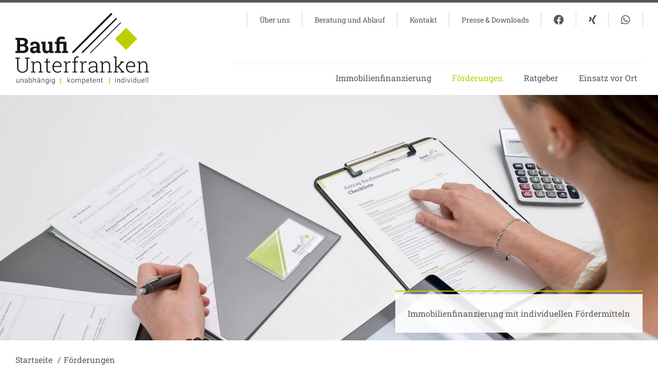

--- FILE ---
content_type: text/html; charset=UTF-8
request_url: https://www.baufi-unterfranken.de/de/foerderungen
body_size: 11081
content:
<!DOCTYPE html>
<html id="Page17" class="NoJS De Foerderungen PageRole-Page PageTemplate-Standard" lang="de" xml:lang="de">
	<head>
		<meta charset="UTF-8">
		<title>Baufinanzierung mit F&ouml;rderung: Wir beraten | Baufi Unterfranken</title>
		<meta property="og:title" content="Baufinanzierung mit F&ouml;rderung: Wir beraten | Baufi Unterfranken">
		<meta http-equiv="Content-Type" content="text/html; charset=utf-8">
					<meta name="description" content="Wer einen Immobilienkredit aufnimmt, kann unter bestimmten Bedingungen eine staatliche F&ouml;rderung f&uuml;r die Baufinanzierung nutzen. Gleich weiterlesen!">
			<meta property="og:description" content="Wer einen Immobilienkredit aufnimmt, kann unter bestimmten Bedingungen eine staatliche F&ouml;rderung f&uuml;r die Baufinanzierung nutzen. Gleich weiterlesen!">
				<meta name="robots" content="noodp, index, follow">		<meta http-equiv="X-UA-Compatible" content="IE=edge">
		<meta name="viewport" content="width=device-width, minimum-scale=1.0, maximum-scale=1.0, user-scalable=no">
		<base href="https://www.baufi-unterfranken.de/">
				
		<script type="text/javascript">
			/*! @source http://purl.eligrey.com/github/classList.js/blob/master/classList.js */
			if("document" in self){if(!("classList" in document.createElement("_"))){(function(j){"use strict";if(!("Element" in j)){return}var a="classList",f="prototype",m=j.Element[f],b=Object,k=String[f].trim||function(){return this.replace(/^\s+|\s+$/g,"")},c=Array[f].indexOf||function(q){var p=0,o=this.length;for(;p<o;p++){if(p in this&&this[p]===q){return p}}return -1},n=function(o,p){this.name=o;this.code=DOMException[o];this.message=p},g=function(p,o){if(o===""){throw new n("SYNTAX_ERR","An invalid or illegal string was specified")}if(/\s/.test(o)){throw new n("INVALID_CHARACTER_ERR","String contains an invalid character")}return c.call(p,o)},d=function(s){var r=k.call(s.getAttribute("class")||""),q=r?r.split(/\s+/):[],p=0,o=q.length;for(;p<o;p++){this.push(q[p])}this._updateClassName=function(){s.setAttribute("class",this.toString())}},e=d[f]=[],i=function(){return new d(this)};n[f]=Error[f];e.item=function(o){return this[o]||null};e.contains=function(o){o+="";return g(this,o)!==-1};e.add=function(){var s=arguments,r=0,p=s.length,q,o=false;do{q=s[r]+"";if(g(this,q)===-1){this.push(q);o=true}}while(++r<p);if(o){this._updateClassName()}};e.remove=function(){var t=arguments,s=0,p=t.length,r,o=false,q;do{r=t[s]+"";q=g(this,r);while(q!==-1){this.splice(q,1);o=true;q=g(this,r)}}while(++s<p);if(o){this._updateClassName()}};e.toggle=function(p,q){p+="";var o=this.contains(p),r=o?q!==true&&"remove":q!==false&&"add";if(r){this[r](p)}if(q===true||q===false){return q}else{return !o}};e.toString=function(){return this.join(" ")};if(b.defineProperty){var l={get:i,enumerable:true,configurable:true};try{b.defineProperty(m,a,l)}catch(h){if(h.number===-2146823252){l.enumerable=false;b.defineProperty(m,a,l)}}}else{if(b[f].__defineGetter__){m.__defineGetter__(a,i)}}}(self))}else{(function(){var b=document.createElement("_");b.classList.add("c1","c2");if(!b.classList.contains("c2")){var c=function(e){var d=DOMTokenList.prototype[e];DOMTokenList.prototype[e]=function(h){var g,f=arguments.length;for(g=0;g<f;g++){h=arguments[g];d.call(this,h)}}};c("add");c("remove")}b.classList.toggle("c3",false);if(b.classList.contains("c3")){var a=DOMTokenList.prototype.toggle;DOMTokenList.prototype.toggle=function(d,e){if(1 in arguments&&!this.contains(d)===!e){return e}else{return a.call(this,d)}}}b=null}())}};

			var go_html = document.getElementsByTagName('html')[0];
			var gs_language_shortcode = "de";
			var gs_base_url = "https://www.baufi-unterfranken.de/";
			var gs_current_url = "https://www.baufi-unterfranken.de/de/foerderungen";
			var gs_current_uri = "de/foerderungen";
			var gs_template_url = "https://www.baufi-unterfranken.de/themes/baufi-unterfranken/";
			var go_functions = {'load': [], 'ready': []};
			var gs_google_analytics_code = '';
			var gs_google_tag_manager_code = '';
			var gs_facebook_pixel_id = '';
			var gs_matomo_site_id = '';

			/*

			var ga_google_font_families = */;

			go_html.classList.remove('NoJS');
			go_html.classList.add('JS');

			!function(){var A=new Image;A.onload=function(){A.height>0&&A.width>0&&(go_html.classList.remove("NoWebP"),go_html.classList.add("WebP"))},A.src="[data-uri]"}();
		</script>

		
		<link rel="preload" href="https://www.baufi-unterfranken.de/themes/baufi-unterfranken/assets/fonts/font-awesome/fa-brands-400.woff2" as="font" type="font/woff2" crossorigin>
		<link rel="preload" href="https://www.baufi-unterfranken.de/themes/baufi-unterfranken/assets/fonts/font-awesome/fa-light-300.woff2" as="font" type="font/woff2" crossorigin>
		<link rel="preload" href="https://www.baufi-unterfranken.de/themes/baufi-unterfranken/assets/fonts/font-awesome/fa-regular-400.woff2" as="font" type="font/woff2" crossorigin>
		<link rel="preload" href="https://www.baufi-unterfranken.de/themes/baufi-unterfranken/assets/fonts/font-awesome/fa-solid-900.woff2" as="font" type="font/woff2" crossorigin>

					<meta name="google-site-verification" content="QparUi8kYaQNs7EMGvjs-ViL0bZjszR2jRuk8m7bjTs" />
		
		<link rel="apple-touch-icon" sizes="180x180" href="/favicons/apple-touch-icon.png">
		<link rel="icon" type="image/png" href="/favicons/favicon-32x32.png" sizes="32x32">
		<link rel="icon" type="image/png" href="/favicons/favicon-194x194.png" sizes="194x194">
		<link rel="icon" type="image/png" href="/favicons/android-chrome-192x192.png" sizes="192x192">
		<link rel="icon" type="image/png" href="/favicons/favicon-16x16.png" sizes="16x16">
		<link rel="manifest" href="/favicons/manifest.json">
		<link rel="mask-icon" href="/favicons/safari-pinned-tab.svg" color="#bbcf00">
		<link rel="shortcut icon" href="/favicons/favicon.ico">
		<meta name="msapplication-config" content="/favicons/browserconfig.xml">
		<meta name="theme-color" content="#bbcf00">

		<style type="text/css">@charset "UTF-8";body,div,dl,dt,dd,ul,ol,li,h1,h2,h3,h4,h5,h6,pre,code,form,fieldset,figure,figcaption,legend,input,button,textarea,p,blockquote,th,td{margin:0;padding:0}table{border-collapse:collapse;border-spacing:0}fieldset,img{border:0}address,caption,cite,code,dfn,em,strong,th,var,optgroup{font-style:inherit;font-weight:inherit}del,ins{text-decoration:none}li{list-style:none}caption,th{text-align:left}h1,h2,h3,h4,h5,h6{font-size:100%;font-weight:400}q:before,q:after{content:""}abbr,acronym{border:0;font-variant:normal}sup{vertical-align:top}sub{vertical-align:baseline}legend{color:inherit}input,button,textarea,select,optgroup,option{font-family:inherit;font-size:inherit;font-style:inherit;font-weight:inherit}input,button,textarea,select{*font-size:100%}em,i{font-style:italic}li{margin-left:20px}ul>li{list-style-type:square}ol>li{list-style-type:decimal}strong,b{font-weight:700}header,nav,main,section,article,aside,footer{display:block}picture{max-width:100%}.ContentRow,.FormRow,.clearfix{zoom:1}.ContentRow:before,.ContentRow:after,.FormRow:before,.FormRow:after,.clearfix:before,.clearfix:after{content:"";display:table}.ContentRow:after,.FormRow:after,.clearfix:after{clear:both}*,*:before,*:after{box-sizing:inherit}html{background-color:#FFF;color:#575757;font-family:Arial,Geneva,sans-serif;font-size:16px;overflow-x:hidden;-webkit-text-size-adjust:none;-webkit-box-sizing:border-box;box-sizing:border-box}html.wf-active,html.NoJS{font-family:Roboto Slab,Arial,Geneva,sans-serif}body{line-height:1.714rem;position:relative;-webkit-text-size-adjust:none}.far,.fal,.fas,.fab{font-size:0;line-height:0}.far:before,.fal:before,.fas:before,.fab:before{font-size:1rem;line-height:1.714rem}picture{font-size:0;line-height:0}img[id^="Image--"]{display:block;max-width:100%;height:auto;font-size:1rem;line-height:normal;position:relative;word-break:break-all}img[id^="Image--"].loaded,img[id^="Image--"].Loaded{width:auto}html.NoJS img[id^="Image--"]{width:auto}html.NoJS img[id^="Image--"].Lazy{display:none}img[id^="Image--"]:before{padding:10px;position:absolute;left:0;top:0;z-index:1}img[id^="Image--"]:after{display:block;width:100%;height:100%;content:""}a{color:#bbcf00;border-bottom:1px solid transparent;text-decoration:none}a:hover{border-bottom-color:currentColor}a,a:before,a:after,a[rel^="lightbox"] img{-webkit-transition:all 0.3s ease;-moz-transition:all 0.3s ease;-o-transition:all 0.3s ease;transition:all 0.3s ease}a[rel="ga-toggle"],a[rel="fp-toggle"]{cursor:pointer}.NoJS a[rel="ga-toggle"],.NoJS a[rel="fp-toggle"]{display:inline-block;padding-right:2px;padding-left:2px;background-color:rgba(87,87,87,.25);opacity:.5;cursor:default}a img{color:inherit}.Button{display:inline-block;padding:5px 30px 5px 30px;outline:none;border-radius:0;border:1px solid;box-shadow:none;background-color:transparent;color:inherit;font-size:1rem;line-height:1.75;text-align:center;position:relative;-webkit-transition:none 0.3s ease 0s;-moz-transition:none 0.3s ease 0s;-o-transition:none 0.3s ease 0s;transition:none 0.3s ease 0s;-webkit-transition-property:color,background-color,border-color,text-shadow,box-shadow,-webkit-transform;transition-property:color,background-color,border-color,text-shadow,box-shadow,transform}.Button:hover{background-color:#575757;color:#FFF}#InformationArea .Button:hover{background-color:#000}.Button .fa{margin-left:10px}.Color{color:#bbcf00}.ColorContrast{color:#1500d1}.Uppercase{text-transform:uppercase}.Smaller{font-size:.75rem;line-height:2}h1{font-size:1.5rem;line-height:1.4166666667}h2{color:#bbcf00;font-size:1.375rem}h3{color:#bbcf00}h4{margin:0 0 .857rem 0}h5{font-size:1.375rem;font-weight:700}hr{width:100%;height:1px;margin:0;padding:0;background-color:#e7e8e8;border:0 none;font-size:0;line-height:0;overflow:hidden}h3+hr{margin:.857rem 0}.AddressLabel{display:inline-block;width:60px}.LetterSpacing{letter-spacing:1px}#HeaderArea{width:100%;height:185px;border-top:5px solid #575757;background-color:#FFF;position:relative;top:0;left:0;z-index:2;-webkit-transition:all 0.3s ease 0s;-moz-transition:all 0.3s ease 0s;-o-transition:all 0.3s ease 0s;transition:all 0.3s ease 0s}@media screen AND (max-width:960px){#HeaderArea{height:154px}}#HeaderArea>.ContentRow{width:100%;max-width:1420px;height:100%;margin:0 auto;padding:20px 30px;position:relative}#MetaMenu{display:block;font-size:0;line-height:0;position:absolute;top:10px;right:30px;-webkit-transition:opacity 0.3s ease 0s;-moz-transition:opacity 0.3s ease 0s;-o-transition:opacity 0.3s ease 0s;transition:opacity 0.3s ease 0s}@media screen AND (max-width:960px){#MetaMenu{display:none}}#MetaMenu li.Level1{display:inline-block;margin:0 14px;padding:10px 0;font-size:16px;line-height:1.714rem;list-style-type:none;position:relative;vertical-align:top}@media screen and (max-width:1060px){#MetaMenu li.Level1{margin-right:5px;margin-left:5px}}#MetaMenu li.Level1.Facebook,#MetaMenu li.Level1.Google,#MetaMenu li.Level1.Xing,#MetaMenu li.Level1.Whatsapp{font-size:0;line-height:0}#MetaMenu li.Level1.Facebook a[target="_blank"],#MetaMenu li.Level1.Google a[target="_blank"],#MetaMenu li.Level1.Xing a[target="_blank"],#MetaMenu li.Level1.Whatsapp a[target="_blank"]{font-size:0;line-height:0;margin:0}#MetaMenu li.Level1.Facebook .fa:before,#MetaMenu li.Level1.Google .fa:before,#MetaMenu li.Level1.Xing .fa:before,#MetaMenu li.Level1.Whatsapp .fa:before{font-size:20px}#MetaMenu li.Level1:last-child:after{content:"";width:1px;height:30px;background-color:#D5D5D5;position:absolute;right:-15px;bottom:10px}@media screen and (max-width:1060px){#MetaMenu li.Level1:last-child:after{right:-5px}}#MetaMenu li.Level1:before{content:"";width:1px;height:30px;background-color:#d5d5d5;position:absolute;left:-15px;bottom:10px}@media screen and (max-width:1060px){#MetaMenu li.Level1:before{left:-5px}}#MetaMenu span.Level1,#MetaMenu a.Level1{display:block;padding:0 10px;border-bottom-width:0;color:inherit;font-size:.875rem}#MetaMenu a.Level1:hover{color:#bbcf00}#LogoArea{width:260px;border-bottom-width:0;float:left}@media screen and (max-width:1160px){#LogoArea{width:200px;position:relative;top:30px}}@media screen AND (max-width:960px){#LogoArea{display:block;margin:0 auto;top:auto;float:none}}#LogoArea svg{width:auto;max-width:100%;height:auto}#MenuTrigger{position:absolute;visibility:hidden}@media screen AND (max-width:960px){#MenuTrigger:checked+#HeaderArea #MenuTrigger-Open{background-color:#bbcf00;color:#FFF}#MenuTrigger:checked+#HeaderArea #MenuTrigger-Close{visibility:visible;opacity:1;-webkit-transition:opacity 0.3s linear,visibility 0s linear 0s;-moz-transition:opacity 0.3s linear,visibility 0s linear 0s;-o-transition:opacity 0.3s linear,visibility 0s linear 0s;transition:opacity 0.3s linear,visibility 0s linear 0s}#MenuTrigger:checked+#HeaderArea #MenuArea:before,#MenuTrigger:checked+#HeaderArea #MenuArea ul.Level1{-webkit-transform:translateX(-260px) translateZ(0);transform:translateX(-260px) translateZ(0)}}#MenuTrigger-Open{display:none;height:50px;padding:0 15px;background-color:#575757;color:#FFF;font-size:16px;line-height:48px;text-transform:uppercase;position:fixed;top:0;right:0;z-index:102;cursor:pointer;-webkit-transition:background-color 0.3s linear 0s,color 0.3s linear 0s;-moz-transition:background-color 0.3s linear 0s,color 0.3s linear 0s;-o-transition:background-color 0.3s linear 0s,color 0.3s linear 0s;transition:background-color 0.3s linear 0s,color 0.3s linear 0s}@media screen AND (max-width:960px){#MenuTrigger-Open{display:block}}#MenuTrigger-Open i{margin-right:10px;font-size:38px;font-style:normal;vertical-align:-8px}#MenuTrigger-Close{width:100%;height:100%;background-color:rgba(0,0,0,.75);position:fixed;top:0;left:0;visibility:hidden;opacity:0;z-index:99;-webkit-transition:opacity 0.3s linear 0s,visibility 0s linear 0.3s;-moz-transition:opacity 0.3s linear 0s,visibility 0s linear 0.3s;-o-transition:opacity 0.3s linear 0s,visibility 0s linear 0.3s;transition:opacity 0.3s linear 0s,visibility 0s linear 0.3s}#MenuArea{width:100%;max-width:800px;border-top:1px solid #eff0f0;text-align:right;font-size:0;line-height:0;position:absolute;right:30px;bottom:0}@media screen and (max-width:1120px){#MenuArea{width:auto}}@media screen AND (max-width:960px){#MenuArea{width:260px;margin:0;padding:0;border-top-width:0;text-align:inherit;position:fixed;top:60px;right:-260px;bottom:0;float:none;z-index:101}#MenuArea:before{content:"";display:block;width:260px;height:60px;background-color:#FFF;position:fixed;top:0;right:-260px;-webkit-transform:translateZ(0);transform:translateZ(0);-webkit-backface-visibility:hidden;backface-visibility:hidden;-webkit-transition:-webkit-transform 0.3s linear 0s;-moz-transition:-moz-transform 0.3s linear 0s;-o-transition:-o-transform 0.3s linear 0s;transition:transform 0.3s linear 0s}}#MenuArea .SubmenuCheckbox{visibility:hidden;position:absolute}#MenuArea .SubmenuTrigger{display:none}#MenuArea ul.Level1{font-size:0;line-height:0}@media screen AND (max-width:960px){#MenuArea ul.Level1{height:100%;padding:0 10px;background-color:#FFF;overflow:auto;position:relative;-webkit-transform:translateZ(0);transform:translateZ(0);-webkit-backface-visibility:hidden;backface-visibility:hidden;-webkit-transition:-webkit-transform 0.3s linear 0s;-moz-transition:-moz-transform 0.3s linear 0s;-o-transition:-o-transform 0.3s linear 0s;transition:transform 0.3s linear 0s}}#MenuArea li.Level1{display:inline-block;margin:0 0 0 20px;padding:13px 10px 20px;font-size:16px;line-height:1.714rem;vertical-align:top;list-style-type:none;position:relative}@media screen and (max-width:1024px){#MenuArea li.Level1{margin-left:10px}}@media screen AND (max-width:960px){#MenuArea li.Level1{display:block;height:auto;margin:0;padding:5px 0;border-top:1px solid rgba(0,0,0,.1);line-height:24px;position:relative}}#MenuArea li.Level1:first-of-type{margin-left:0}#MenuArea li.Level1.Ueber-Uns,#MenuArea li.Level1.Beratung-Und-Ablauf,#MenuArea li.Level1.Kontakt{display:none}@media screen AND (max-width:960px){#MenuArea li.Level1.Ueber-Uns,#MenuArea li.Level1.Beratung-Und-Ablauf,#MenuArea li.Level1.Kontakt{display:block}}#MenuArea li.Level1.Active a.Level1{color:#bbcf00}#MenuArea li.Level1:last-child ul.Level2{right:-10px;left:auto}@media screen AND (min-width:961px){#MenuArea li.Level1:hover ul.Level2{opacity:inherit;visibility:inherit;-webkit-transition-delay:0s;transition-delay:0s}}#MenuArea a.Level1,#MenuArea span.Level1{display:block;border-bottom-width:0;color:inherit}@media screen AND (max-width:960px){#MenuArea a.Level1,#MenuArea span.Level1{padding:5px}}#MenuArea a.Level1:hover{color:#bbcf00}#MenuArea span.Level1,#MenuArea span.Level2{cursor:default}@media screen AND (max-width:960px){#MenuArea .SubmenuCheckbox.Level1:checked+.SubmenuTrigger:after{-webkit-transform:rotate(-180deg);-ms-transform:rotate(-180deg);transform:rotate(-180deg)}}@media screen AND (max-width:960px){#MenuArea .SubmenuCheckbox.Level1:checked~ul.Level2{display:block}}#MenuArea .SubmenuTrigger.Level1{display:none}@media screen AND (max-width:960px){#MenuArea .SubmenuTrigger.Level1{display:block;width:100%;height:34px;position:absolute;top:5px;right:0;z-index:2}}@media screen AND (max-width:960px){#MenuArea .SubmenuTrigger.Level1:after{content:"";display:inline-block;font-display:swap;font-family:"Font Awesome 5 Pro","Font Awesome 5 Brands";-moz-osx-font-smoothing:grayscale;-webkit-font-smoothing:antialiased;font-size:inherit;font-style:normal;font-variant:normal;font-weight:inherit;text-rendering:auto;line-height:1;font-size:20px;line-height:34px;position:absolute;top:0;right:10px;bottom:0;-webkit-transition:-webkit-transform 0.3s linear;-moz-transition:-moz-transform 0.3s linear;-o-transition:-o-transform 0.3s linear;transition:transform 0.3s linear}}#MenuArea ul.Level2{min-width:calc(100% + 20px);padding:10px 20px 20px;background-color:#FFF;text-align:left;position:absolute;top:100%;left:-10px;opacity:0;visibility:hidden;-webkit-transition:opacity 0.3s ease-in-out,visibility 0s linear 0.3s;-moz-transition:opacity 0.3s ease-in-out,visibility 0s linear 0.3s;-o-transition:opacity 0.3s ease-in-out,visibility 0s linear 0.3s;transition:opacity 0.3s ease-in-out,visibility 0s linear 0.3s}@media screen AND (max-width:960px){#MenuArea ul.Level2{display:none;width:100%;min-width:0;padding:20px;background-color:#575757;position:relative;top:auto;left:auto;opacity:inherit;visibility:inherit}}#MenuArea li.Level2{margin:20px 0 0 0;list-style-type:none}#MenuArea li.Level2:first-child{margin-top:0}#MenuArea a.Level2,#MenuArea span.Level2{display:inline-block;line-height:1.4}@media screen AND (max-width:960px){#MenuArea a.Level2,#MenuArea span.Level2{color:#FFF}}#SliderArea{display:block;max-width:1540px;margin:0 auto;background-color:#bbcf00;position:relative;z-index:-1;-webkit-transition:opacity 0.5s linear 0s;-moz-transition:opacity 0.5s linear 0s;-o-transition:opacity 0.5s linear 0s;transition:opacity 0.5s linear 0s}#SliderArea::before{content:"";display:block;padding-top:37.3376%}@media screen and (max-width:680px){#SliderArea::before{height:275px;padding-top:0}}#SliderArea .Template-SliderItem:first-of-type{display:block}#SliderArea .slick-list{width:100%;height:100%;position:absolute;top:0;left:0}#SliderArea .slick-track{height:100%}#SliderArea .slick-track .Template-SliderItem{display:block}#SliderArea>.ContentRow{max-width:1420px;margin:auto;padding:0 30px;z-index:1;position:relative}#SliderArea .Template-Standard{width:auto;max-width:700px;padding:24px;background-color:rgba(255,255,255,.9);position:absolute;right:30px;bottom:15px;float:none}#SliderArea .Template-Standard:before{content:"";width:100%;height:2px;background-color:#bbcf00;position:absolute;top:-7px;left:0}#ContentArea{padding:24px 0 56px;background-color:#FFF;position:relative;overflow:hidden}@supports (display:flex) OR (display:-ms-flexbox) OR (display:-webkit-box){#ContentArea .ContentRow.Flex{display:-webkit-box;display:-ms-flexbox;display:flex}@media screen AND (max-width:860px){#ContentArea .ContentRow.Flex{display:block}}#ContentArea .ContentRow.Flex:before,#ContentArea .ContentRow.Flex:after{display:none}#ContentArea .ContentRow.Flex>.Column-RTL{order:5}@media screen AND (max-width:860px){#ContentArea .ContentRow.Flex>.Column-RTL{order:0}}}_::selection,.ContentRow.Flex{display:-ms-flexbox�;display:flex�}@media screen AND (max-width:860px){_::selection,.ContentRow.Flex{display:block�}}_::selection:before,.ContentRow.Flex:before,_::selection:after,.ContentRow.Flex:after{display:none�}#ContentArea .ContentRow.Flex>.ContentElement.Flexalign-Center{-ms-flex-item-align:center;align-self:center}#ContentArea .ContentRow.Flex>.ContentElement.Flexalign-Bottom,#ContentArea .ContentRow.Flex>.ContentElement.Flexalign-FlexEnd{-ms-flex-item-align:end;align-self:flex-end}#ContentArea .ContentRow>.ContentElement{position:relative;float:left}#ContentArea .ContentRow>.ContentElement.Centered:last-of-type:first-of-type{margin-right:auto;margin-left:auto;float:none}#ContentArea .ContentRow>.ContentElement.IsEmpty{min-height:1px}@media screen AND (max-width:860px){#ContentArea .ContentRow>.ContentElement.IsEmpty{display:none}}#ContentArea .ContentRow>.Column-RTL{float:right}@media screen AND (max-width:860px){#ContentArea .ContentRow>.Column-RTL{float:none}}#ContentArea .ContentRow>.ContentElement,#ContentArea .ContentRow>.ContentElement.Column-RTL:first-child,#ContentArea .ContentRow>.Column-RTL+.ContentElement.Column-RTL{margin-left:3%}#ContentArea .ContentRow>.ContentElement.Column-100,#ContentArea .ContentRow>.ContentElement.Column-RTL:first-child.Column-100,#ContentArea .ContentRow>.Column-RTL+.ContentElement.Column-RTL.Column-100{margin-left:0}@media screen AND (max-width:860px){#ContentArea .ContentRow>.ContentElement,#ContentArea .ContentRow>.ContentElement.Column-RTL:first-child,#ContentArea .ContentRow>.Column-RTL+.ContentElement.Column-RTL{margin-left:0}}#ContentArea .ContentRow>.ContentElement:first-child,#ContentArea .ContentRow>.Column-RTL+.ContentElement,#ContentArea .ContentRow>.Column-RTL+.ContentElement.Column-RTL:last-child{margin-left:0}#ContentArea .ContentRow>.Column-20{width:17.6%}#ContentArea .ContentRow>.Column-25{width:22.75%}#ContentArea .ContentRow>.Column-33{width:31.33%}#ContentArea .ContentRow>.Column-40{width:38.2%}#ContentArea .ContentRow>.Column-50{width:48.5%}#ContentArea .ContentRow>.Column-60{width:58.8%}#ContentArea .ContentRow>.Column-67{width:65.66%}#ContentArea .ContentRow>.Column-75{width:74.25%}#ContentArea .ContentRow>.Column-80{width:79.4%}#ContentArea .ContentRow>.Column-100{width:100%;float:none}@media screen AND (max-width:860px){#ContentArea .ContentRow>.ContentElement{width:100%;float:none}}#ContentArea>.ContentRow{max-width:1420px;margin:3.428rem auto 0 auto;padding:0 30px}#ContentArea>.ContentRow:first-of-type{margin-top:0}@media screen AND (max-width:860px){#ContentArea>.ContentRow>.ContentElement{margin-top:1.714rem}}@media screen AND (max-width:860px){#ContentArea>.ContentRow>.ContentElement:first-of-type{margin-top:0}}#ContentArea>.ContentRow>.ContentElement>.ContentRow{margin-top:1.714rem}#ContentArea>.ContentRow>.ContentElement>.ContentRow:first-of-type{margin-top:0}#ContentArea>.Template-Fullwidth{margin:5.142rem 0 0 0}#ContentArea>.Template-Fullwidth:first-of-type{margin-top:0}#ContentArea>.Template-Fullwidth>.ContentRow{margin-top:1.714rem}#ContentArea>.Template-Fullwidth>.ContentRow:first-of-type{margin-top:0}.Template-Fullwidth.Dark,.Template-Fullwidth.Light,.Template-Fullwidth.Colored{padding:5.142rem 0}.Template-Fullwidth>.ContentRow{max-width:1420px;margin:0 auto;padding:0 30px}.Template-SliderItem{display:none;width:100%;height:100%;background-position:center top;background-repeat:no-repeat;background-size:cover;position:relative}.Template-Standard .Image{font-size:0;line-height:0}@media screen AND (max-width:860px){.Template-Standard .Image:last-child{margin-bottom:1.714rem}}.Template-Standard .Image a[target="_blank"]:not(.NoIcon){margin-right:0}.Template-Standard .Image+.Text{margin-top:1.714rem}.Template-Standard .Image img,.Template-Standard .Image svg,.Template-Standard .Image video{width:auto;max-width:100%;height:auto}.Module-Breadcrumbs{max-width:1420px;margin:0 auto 1.714rem auto;padding:0 30px 1.714rem 30px;border-bottom:1px solid #e7e8e8;font-weight:400;text-align:left}.Module-Breadcrumbs li{display:inline-block;margin:0;list-style-type:none;vertical-align:top}.Module-Breadcrumbs li:first-of-type:before{display:none}.Module-Breadcrumbs li:before{content:"/";margin:0 6px}.Module-Breadcrumbs a{border-bottom-width:0;color:inherit}.Module-Breadcrumbs a:hover{color:#bbcf00}</style>	</head>
	<body>
		<input type="checkbox" id="MenuTrigger">
		<header id="HeaderArea">
			<div class="ContentRow">
				<div class="ContentElement">
					<a href="https://www.baufi-unterfranken.de/de/startseite" id="LogoArea">
						<svg version="1.1" xmlns="http://www.w3.org/2000/svg" viewBox="0 0 110.677 59.181" width="260">
							<g class="Logo"><use xlink:href="https://www.baufi-unterfranken.de/themes/baufi-unterfranken/assets/img/logo-baufi-unterfranken-unabhaengig-kompetent-individuell.svg#Logo"></use></g>
							<g class="Slogan"><use xlink:href="https://www.baufi-unterfranken.de/themes/baufi-unterfranken/assets/img/logo-baufi-unterfranken-unabhaengig-kompetent-individuell.svg#Slogan"></use></g>
						</svg>
					</a>

					<label id="MenuTrigger-Open" onclick="" for="MenuTrigger"><i>&equiv;</i> Menü</label>
					<label id="MenuTrigger-Close" onclick="" for="MenuTrigger"></label>

					<nav id="MenuArea" role="navigation">
						<ul class="Level1 Menu-Main">
					<li class="Level1 Immobilienfinanzierung">
			
							<a href="https://www.baufi-unterfranken.de/de/immobilienfinanzierung" class="Level1 Immobilienfinanzierung">
					Immobilienfinanzierung				</a>
			
					</li>
					<li class="Level1 Foerderungen Active">
			
							<a href="https://www.baufi-unterfranken.de/de/foerderungen" class="Level1 Foerderungen Active">
					Förderungen				</a>
			
					</li>
					<li class="Level1 Ratgeber WithSubmenu">
							<input type="checkbox" id="SubmenuTrigger-1015" class="SubmenuCheckbox Level1 Ratgeber">
				<label for="SubmenuTrigger-1015" class="SubmenuTrigger Level1 Ratgeber"></label>
			
							<a href="https://www.baufi-unterfranken.de/de/ratgeber" class="Level1 Ratgeber">
					Ratgeber				</a>
			
			<ul class="Level2">
					<li class="Level2 Tipps-Zur-Baufinanzierung">
			
							<a href="https://www.baufi-unterfranken.de/de/ratgeber/baufinanzierung-tipps" class="Level2 Tipps-Zur-Baufinanzierung">
					Tipps zur Baufinanzierung				</a>
			
					</li>
					<li class="Level2 Wichtige-Faktoren-Der-Baufinanzierung">
			
							<a href="https://www.baufi-unterfranken.de/de/ratgeber/baufinanzierung-was-beachten" class="Level2 Wichtige-Faktoren-Der-Baufinanzierung">
					Wichtige Faktoren der Baufinanzierung				</a>
			
					</li>
	</ul>		</li>
					<li class="Level1 Einsatz-Vor-Ort WithSubmenu">
							<input type="checkbox" id="SubmenuTrigger-1018" class="SubmenuCheckbox Level1 Einsatz-Vor-Ort">
				<label for="SubmenuTrigger-1018" class="SubmenuTrigger Level1 Einsatz-Vor-Ort"></label>
			
							<a href="https://www.baufi-unterfranken.de/de/einsatz-vor-ort" class="Level1 Einsatz-Vor-Ort">
					Einsatz vor Ort				</a>
			
			<ul class="Level2">
					<li class="Level2 Wuerzburg">
			
							<a href="https://www.baufi-unterfranken.de/de/einsatz-vor-ort/baufinanzierung-in-wuerzburg" class="Level2 Wuerzburg">
					Würzburg				</a>
			
					</li>
					<li class="Level2 Schweinfurt">
			
							<a href="https://www.baufi-unterfranken.de/de/einsatz-vor-ort/baufinanzierung-in-schweinfurt" class="Level2 Schweinfurt">
					Schweinfurt				</a>
			
					</li>
					<li class="Level2 Fulda">
			
							<a href="https://www.baufi-unterfranken.de/de/einsatz-vor-ort/baufinanzierung-in-fulda" class="Level2 Fulda">
					Fulda				</a>
			
					</li>
	</ul>		</li>
					<li class="Level1 Ueber-Uns">
			
							<a href="https://www.baufi-unterfranken.de/de/ueber-uns" class="Level1 Ueber-Uns">
					Über uns				</a>
			
					</li>
					<li class="Level1 Beratung-Und-Ablauf">
			
							<a href="https://www.baufi-unterfranken.de/de/beratung-und-ablauf" class="Level1 Beratung-Und-Ablauf">
					Beratung und Ablauf				</a>
			
					</li>
	</ul>					</nav>

					<div id="MetaMenu">
						<ul class="Level1 Menu-Meta">
					<li class="Level1 Ueber-Uns">
			
							<a href="https://www.baufi-unterfranken.de/de/ueber-uns" class="Level1 Ueber-Uns">
					Über uns				</a>
			
					</li>
					<li class="Level1 Beratung-Und-Ablauf">
			
							<a href="https://www.baufi-unterfranken.de/de/beratung-und-ablauf" class="Level1 Beratung-Und-Ablauf">
					Beratung und Ablauf				</a>
			
					</li>
					<li class="Level1 Kontakt">
			
							<a href="https://www.baufi-unterfranken.de/de/kontakt" class="Level1 Kontakt">
					Kontakt				</a>
			
					</li>
					<li class="Level1 Presse-Downloads">
			
							<a href="https://www.baufi-unterfranken.de/de/presse-downloads" class="Level1 Presse-Downloads">
					Presse & Downloads				</a>
			
					</li>
					<li class="Level1 Facebook">
			
							<a href="https://www.facebook.com/Baufi-Unterfranken-415529738793649/" class="Level1 Facebook" target="_blank" rel="noopener">
					Facebook				</a>
			
					</li>
					<li class="Level1 Xing">
			
							<a href="https://www.xing.com/companies/baufiunterfranken" class="Level1 Xing" target="_blank" rel="noopener">
					Xing				</a>
			
					</li>
					<li class="Level1 Whatsapp">
			
							<a href="https://wa.me/491716703971" class="Level1 Whatsapp" target="_blank" rel="noopener">
					WhatsApp				</a>
			
					</li>
	</ul>					</div>
				</div>
			</div>
		</header>

		
<div id="SliderArea">
	<div class="ContentElement Template-SliderItem Column-100 SliderItem145">
						</div>	<div class="ContentRow">
		<div class="ContentElement Template-Standard Column-100" id="Content148">
		
	<div class="Text"><p>Immobilien&shy;finanzierung mit individuellen F&ouml;rdermitteln</p>
</div>
	</div>	</div>
</div>

<main id="ContentArea">
	<ul class="Module-Breadcrumbs">
			<li><a href="https://www.baufi-unterfranken.de/de/startseite">Startseite </a></li>
	
					<li class="Active"><a href="https://www.baufi-unterfranken.de/de/foerderungen">Förderungen</a></li>
	
	</ul>
		<div class="ContentRow">
		<div class="ContentElement Template-Standard Column-67" id="Content146">
		
	<div class="Text"><h1>F&ouml;rderung f&uuml;r Ihre Bau- und Immobilienfinanzierung</h1>
<p>&nbsp;</p>
<p>Nicht immer m&uuml;ssen Sie eine eigene Immobilie komplett aus eigener Tasche bezahlen. Oftmals k&ouml;nnen Sie den Hausbau oder Hauskauf mithilfe von <strong>staatlichen F&ouml;rderungen und Zusch&uuml;ssen</strong> finanzieren. Sowohl die Bundesregierung als auch die einzelnen Bundesl&auml;nder bieten verschiedene F&ouml;rderprogramme an. Im Rahmen unserer <a href="de/ueber-uns">unabh&auml;ngigen Baufinanzierungsberatung</a> pr&uuml;fen wir s&auml;mtliche M&ouml;glichkeiten, die f&uuml;r Sie infrage kommen. Dabei stellen wir nat&uuml;rlich sicher, dass Sie alle notwendigen Voraussetzungen erf&uuml;llen. Ausgehend von Ihrer pers&ouml;nlichen Situation ermitteln wir dann gemeinsam, welche F&ouml;rderungen Sie zur Baufinanzierung nutzen k&ouml;nnen.</p>
<p>Schicken Sie uns einfach eine E-Mail oder rufen Sie uns an &ndash; wir freuen uns auf Ihre Anfrage!</p>
<p>&nbsp;</p>
<p><span class="Color Uppercase"><a href="de/kontakt" class="Button">Jetzt Kontakt aufnehmen</a></span></p>
<p>&nbsp;</p>
</div>
		<div class="ContentRow">
		<div class="ContentElement Template-Standard Column-100" id="Content149">
				<div class="Image">
			
			<picture id="Image--5d7c92e824-Picture" >	<source data-srcset="https://www.baufi-unterfranken.de/media/weitere-bilder/_thumbnails/baufi-0037-2-[w320].webp 1x, https://www.baufi-unterfranken.de/media/weitere-bilder/_thumbnails/baufi-0037-2-[w320-2x].webp 2x" media="(max-width:320px)" type="image/webp">
	<source data-srcset="https://www.baufi-unterfranken.de/media/weitere-bilder/_thumbnails/baufi-0037-2-[w480].webp 1x, https://www.baufi-unterfranken.de/media/weitere-bilder/_thumbnails/baufi-0037-2-[w480-2x].webp 2x" media="(max-width:480px)" type="image/webp">
	<source data-srcset="https://www.baufi-unterfranken.de/media/weitere-bilder/_thumbnails/baufi-0037-2-[w640].webp 1x, https://www.baufi-unterfranken.de/media/weitere-bilder/_webp/baufi-0037-2.webp 2x" media="(max-width:640px)" type="image/webp">
	<source data-srcset="https://www.baufi-unterfranken.de/media/weitere-bilder/_thumbnails/baufi-0037-2-[w860].webp" media="(max-width:860px)" type="image/webp">
	<source data-srcset="https://www.baufi-unterfranken.de/media/weitere-bilder/_thumbnails/baufi-0037-2-[w682].webp" media="(max-width:1024px)" type="image/webp">
	<source data-srcset="https://www.baufi-unterfranken.de/media/weitere-bilder/_thumbnails/baufi-0037-2-[w853].webp" media="(max-width:1280px)" type="image/webp">
	<source data-srcset="https://www.baufi-unterfranken.de/media/weitere-bilder/_thumbnails/baufi-0037-2-[w906].webp" type="image/webp">
	<img id="Image--NoJS5d7c92e824" class="Lazy" width="906.67" height="604.92" alt="Baufi-0037-2" data-src="https://www.baufi-unterfranken.de/media/weitere-bilder/_thumbnails/baufi-0037-2-[w906].jpg">
</picture>
<noscript>
	<img id="Image--NoJS5d7c92e824" width="906.67" height="604.92" alt="Baufi-0037-2" src="https://www.baufi-unterfranken.de/media/weitere-bilder/_thumbnails/baufi-0037-2-[w906].jpg">
</noscript>
<style type="text/css">#Image--5d7c92e824:after, #Image--NoJS5d7c92e824:after{height:0;padding-top: 66.719%;background-color: #DEDAD1;}</style>
					</div>
	
	
	</div>	</div>
</div><div class="ContentElement Template-Standard Column-33 Light" id="Content5">
		
	<div class="Text"><p><strong>Baufi Unterfranken</strong><br><br>Bahnhofstr. 7<br><span class="LetterSpacing">97688 Bad Kissingen</span><br><br><span class="AddressLabel">Telefon:</span> <span class="LetterSpacing"><a href="tel:+4997178599913">0971 78599913</a></span><br><span class="AddressLabel">Mobil:</span> <span class="LetterSpacing"><a href="tel:+491716703971">0171 6703971</a></span> oder <a href="tel:+491702253560"><span class="LetterSpacing">0170 2253560</span><br></a><br><span class="AddressLabel">E-Mail:</span> <a href="mailto:info@baufi-unterfranken.de">info@baufi-unterfranken.de</a></p>
<p>&nbsp;</p>
<p><a rel="noopener" href="https://wa.me/491716703971" target="_blank" class="Button">Kontaktaufnahme per Whatsapp</a></p>
</div>
	</div>	</div>
	<div class="ContentRow">
		<div class="ContentElement Template-Standard Column-100" id="Content150">
		
	<div class="Text"><h2>Baufinanzierung mit F&ouml;rdermitteln: Alle Optionen im &Uuml;berblick</h2>
</div>
		<div class="ContentRow">
		<div class="ContentElement Template-Standard Column-67" id="Content151">
		
	<div class="Text"><h3>KfW-F&ouml;rderung f&uuml;r Hausbau &amp; Hauskauf</h3>
<p>Die staatliche Kreditanstalt f&uuml;r Wiederaufbau (kurz KfW) unterst&uuml;tzt Wohneigentum in vielerlei Hinsicht. Davon k&ouml;nnen junge Familien ebenso wie alleinstehende Berufst&auml;tige oder Senior:innen profitieren. Grunds&auml;tzlich gibt es KfW-F&ouml;rderungen f&uuml;r Baufinanzierung in folgenden F&auml;llen:</p>
<p>&nbsp;</p>
<ul><li>Erwerb oder Neubau von Immobilien</li>
<li>energieeffiziente Immobilien</li>
<li>altersgerechte Immobilien</li>
<li>Sanierungs- und Modernisierungsma&szlig;nahmen</li>
</ul><p>&nbsp;</p>
<p>Je nach Vorhaben gew&auml;hrt die KfW <strong>zinsg&uuml;nstige Kredite</strong> und einmalige <strong>Zusch&uuml;sse</strong>, um einen Hauskauf oder Hausbau zu erm&ouml;glichen. Dabei lassen sich verschiedene F&ouml;rdermittel auch miteinander kombinieren. Die Abwicklung erfolgt normalerweise &uuml;ber die zust&auml;ndige Bank. Das hei&szlig;t, dass Sie Antr&auml;ge auf Immobilien-F&ouml;rderung (inklusive Finanzierungskonzept und Kostenvoranschlag) nicht direkt an die KfW senden. Was Sie au&szlig;erdem beachten sollten: Die jeweiligen Konditionen und F&ouml;rders&auml;tze &auml;ndern sich h&auml;ufig. Wir beraten Sie gerne zu <strong>aktuellen Angeboten</strong> und helfen Ihnen, die beste L&ouml;sung zu finden.</p>
<h3>&nbsp;</h3>
<h3>Regionale F&ouml;rdermittel f&uuml;r den Hausbau &amp; Immobilienkauf</h3>
<p>Viele Bundesl&auml;nder vergeben ebenfalls g&uuml;nstige Darlehen und Zusch&uuml;sse. Insbesondere <strong>Familien mit Kindern</strong> k&ouml;nnen sich dabei Vorteile sichern. In Bayern ist beispielsweise die Bayerische Landesbodenkreditanstalt (kurz <strong>BayernLabo</strong>) eine wichtige Anlaufstelle. Allerdings h&auml;ngt die F&ouml;rderung der Baufinanzierung durch L&auml;nder meist von bestimmten <strong>Einkommensgrenzen</strong> ab. Auf lokaler Ebene gibt es zudem zahlreiche St&auml;dte und Kommunen, die Familien mit verbilligten Grundst&uuml;cken oder Krediten unterst&uuml;tzen.</p>
</div>
	</div>	</div>
</div>	</div>
<div class="ContentElement Template-Fullwidth Column-100 Light" id="Content152">
		<div class="ContentRow">
		<div class="ContentElement Template-Standard Column-67" id="Content153">
		
	<div class="Text"><h2>F&ouml;rdermittel sichern &amp; dauerhaft profitieren</h2>
<p>&nbsp;</p>
<p>Im Rahmen unserer <a href="de/immobilienfinanzierung">Beratung zur Baufinanzierung</a> ermitteln wir, welche Art der F&ouml;rderung Sie in Anspruch nehmen k&ouml;nnen. Dar&uuml;ber hinaus stehen wir Ihnen im gesamten b&uuml;rokratischen Prozess zur Seite &ndash; von der <strong>Antragstellung</strong> bis zur <strong>Auszahlung</strong>. Sprechen Sie uns direkt an, um einen unverbindlichen Termin zu vereinbaren!</p>
<p>&nbsp;</p>
<p><span class="Color Uppercase"><a href="de/kontakt" class="Button">Jetzt Kontakt aufnehmen</a></span></p>
</div>
	</div>	</div>
</div></main>

		<footer id="FooterArea">
			<div class="ContentRow">
				<div class="ContentElement Column-100">
						<div class="ContentRow IsWidget Widget-Slogan">
		<div class="ContentElement Template-Standard Column-100 IsWidget Widget-Slogan Slogan" id="Content90">
		
	<div class="Text"><p>Ihre Beratung f&uuml;r Bau- und Immobilien&shy;finanzierung</p>
</div>
	</div>	</div>
				</div>
			</div>
			<div class="ContentRow">
				<div class="ContentElement Column-100">
						<div class="ContentRow IsWidget Widget-Footer">
		<div class="ContentElement Template-Standard Column-50 IsWidget Widget-Footer Address" id="Content91">
		
	<div class="Text"><h6>Hier erreichen Sie uns:</h6>
<p><strong>Baufi Unterfranken</strong><br><br>Bahnhofstr. 7<br><span class="LetterSpacing">97688 Bad Kissingen</span><br><br><span class="Phone"> <span class="AddressLabel">Telefon:</span> <a href="tel:+4997178599913" class="LetterSpacing">0971 78599913</a><br><span class="AddressLabel">Mobil:</span> <a href="tel:+491716703971" class="LetterSpacing">0171 6703971</a> oder <a href="tel:+491702253560" class="LetterSpacing">0170 2253560</a></span><br><span class="AddressLabel">E-Mail:</span> <a href="mailto:info@baufi-unterfranken.de">info@baufi-unterfranken.de</a></p>
</div>
	</div><div class="ContentElement Template-Standard Column-50 IsWidget Widget-Footer Rating" id="Content265">
		
	<div class="Text"><h6><span class="Uppercase"><strong>Kundenbewertungen</strong></span></h6>
<div class="Module-GoogleRating">
	<a href="https://www.google.com/search?q=baufi+unterfranken&oq=baufi+unterfranken&&ie=UTF-8#lrd=0x47a2fd47344e5f19:0x80fc9fefaa88c949,1,,">
		<div class="Stars">
			<div class="Rating" style="width:100%;"></div>
		</div>

		<div itemscope="" itemtype="http://schema.org/Organization">
			<span itemprop="name">Baufi Unterfranken</span>
			<span itemprop="aggregateRating" itemscope="" itemtype="http://schema.org/AggregateRating">
			<span itemprop="ratingValue">5</span>
			von
			<span itemprop="bestRating">5</span>
			basierend auf<br/>
			<span itemprop="reviewCount">87</span> Google-Bewertungen
			</span>
		</div>
	</a>
</div>
</div>
	</div>	</div>

					<div class="ContentRow">
						<div class="ContentElement Column-50 Column-RTL Meta">
							<ul class="Level1 Menu-Footer">
					<li class="Level1 Impressum">
			
							<a href="https://www.baufi-unterfranken.de/de/impressum" class="Level1 Impressum">
					Impressum				</a>
			
					</li>
					<li class="Level1 Datenschutz">
			
							<a href="https://www.baufi-unterfranken.de/de/datenschutz" class="Level1 Datenschutz">
					Datenschutz				</a>
			
					</li>
					<li class="Level1 Instagram">
			
							<a href="https://www.instagram.com/baufi.unterfranken/" class="Level1 Instagram" target="_blank" rel="noopener">
					Instagram				</a>
			
					</li>
					<li class="Level1 Facebook">
			
							<a href="https://www.facebook.com/Baufi-Unterfranken-415529738793649/" class="Level1 Facebook" target="_blank" rel="noopener">
					Facebook				</a>
			
					</li>
					<li class="Level1 Xing">
			
							<a href="https://www.xing.com/companies/baufiunterfranken" class="Level1 Xing" target="_blank" rel="noopener">
					Xing				</a>
			
					</li>
	</ul>						</div>
						<div class="ContentElement Column-50 icue">
							<a rel="nofollow" href="https://www.i-cue-medien.de" target="_blank" class="NoIcon">
								<svg version="1.1" xmlns="http://www.w3.org/2000/svg" viewBox="0 0 693.8 110.2" width="250" height="40">
									<use xlink:href="https://www.baufi-unterfranken.de/themes/baufi-unterfranken/assets/img/logo-icue-medienproduktion.svg#icue"></use>
								</svg>
							</a>
						</div>
					</div>
				</div>
			</div>
		</footer>

		
		<script type="text/javascript">
			window.lazyLoadOptions = {
				//data_src: 'src',
				//data_srcset: 'srcset',
				callback_loaded: function(element) {
					if (typeof(Waypoint) === 'function') {
						Waypoint.refreshAll();
					}
				},
				elements_selector: '.Lazy',
			};

			window.addEventListener('LazyLoad::Initialized', function (event) { window.lazyLoadInstance = event.detail.instance; }, false);

			//Load desired font using googles Webfontloader
			//if (typeof(ga_google_font_families) !== 'undefined' && Array.isArray(ga_google_font_families) && ga_google_font_families.length) {
			//ga_google_font_families[ ga_google_font_families.length - 1 ] += '&display=swap';

			WebFontConfig = {
				custom: {
					families: ['Roboto+Slab:400,700', 'Roboto:400,700'],
					urls: [gs_template_url + 'assets/css/roboto-slab.min.css', gs_template_url + 'assets/css/roboto.min.css']
				},
				/*google: {
					families: ga_google_font_families
				},*/
				active: function() {
					if (typeof (Waypoint) === 'function') {
						Waypoint.refreshAll();
					}

					$('.Buttonstyle-12').trigger('recalculate');
				}
			};
			//}
		</script>

		<script type="text/javascript" defer src="themes/baufi-unterfranken/assets/js/lazyload-17-6-1.1671098197.min.js"></script>
<script type="text/javascript" defer src="themes/baufi-unterfranken/assets/js/jquery.1671098198.min.js"></script>
<script type="text/javascript" defer src="themes/baufi-unterfranken/assets/js/slick.1671098198.min.js"></script>
<script type="text/javascript" defer src="themes/baufi-unterfranken/assets/js/icue-lightbox.1671098198.min.js"></script>
<script type="text/javascript" defer src="themes/baufi-unterfranken/assets/js/webfont.1655298399.min.js"></script>
<script type="text/javascript" defer src="themes/baufi-unterfranken/assets/js/main.1671098198.min.js"></script>

		<link rel="stylesheet" href="themes/baufi-unterfranken/assets/css/slick.1671098539.min.css" media="print" onload="this.media='all'">
		<link rel="stylesheet" href="themes/baufi-unterfranken/assets/css/font-awesome.1671098539.min.css" media="print" onload="this.media='all'">
					<link rel="stylesheet" href="https://www.baufi-unterfranken.de/themes/baufi-unterfranken/assets/css/pages/000017-1022787868.1671113373.min.css" media="print" onload="this.media='all'">
										<link rel="stylesheet" href="https://www.baufi-unterfranken.de/themes/baufi-unterfranken/assets/css/full.1671098539.min.css" media="print" onload="this.media='all'">

			<script type="text/javascript">
				var ld_expires = new Date(+new Date + (7 * 24 * 60 * 60 * 1000)).toUTCString();
				document.cookie = 'full_css_www_baufi_unterfranken_de=themes/baufi-unterfranken/assets/css/full.1671098539.min.css; expires=' + ld_expires + '; path=/; domain=www.baufi-unterfranken.de';
			</script>
		
		<noscript>
			<link rel="stylesheet" type="text/css" href="themes/baufi-unterfranken/assets/css/roboto-slab.1671098539.min.css"/>
<link rel="stylesheet" type="text/css" href="themes/baufi-unterfranken/assets/css/roboto.1671098539.min.css"/>
<link rel="stylesheet" type="text/css" href="themes/baufi-unterfranken/assets/css/font-awesome.1671098539.min.css"/>
							<link rel="stylesheet" type="text/css" href="https://www.baufi-unterfranken.de/themes/baufi-unterfranken/assets/css/pages/000017-1022787868.1671113373.min.css"/>
						<link rel="stylesheet" type="text/css" href="https://www.baufi-unterfranken.de/themes/baufi-unterfranken/assets/css/full.1671098539.min.css"/>
		</noscript>

			</body>
</html>
<!--0.0308-->

--- FILE ---
content_type: text/css
request_url: https://www.baufi-unterfranken.de/themes/baufi-unterfranken/assets/css/pages/000017-1022787868.1671113373.min.css
body_size: 189
content:
.SliderItem145{background-image:url('https://www.baufi-unterfranken.de/media/header/_thumbnails/head-baufi-foerderung-[w1540].jpg');background-color:#C2BAB9}html.WebP .SliderItem145{background-image:url('https://www.baufi-unterfranken.de/media/header/_thumbnails/head-baufi-foerderung-[w1540].webp')}@media screen AND (max-width:1280px) AND (min-width:1025px){.SliderItem145{background-image:url('https://www.baufi-unterfranken.de/media/header/_thumbnails/head-baufi-foerderung-[w1280].jpg')}html.WebP .SliderItem145{background-image:url('https://www.baufi-unterfranken.de/media/header/_thumbnails/head-baufi-foerderung-[w1280].webp')}}@media screen AND (max-width:1024px) AND (min-width:861px){.SliderItem145{background-image:url('https://www.baufi-unterfranken.de/media/header/_thumbnails/head-baufi-foerderung-[w1024].jpg')}html.WebP .SliderItem145{background-image:url('https://www.baufi-unterfranken.de/media/header/_thumbnails/head-baufi-foerderung-[w1024].webp')}}@media screen AND (max-width:860px) AND (min-width:769px){.SliderItem145{background-image:url('https://www.baufi-unterfranken.de/media/header/_thumbnails/head-baufi-foerderung-[w860].jpg')}html.WebP .SliderItem145{background-image:url('https://www.baufi-unterfranken.de/media/header/_thumbnails/head-baufi-foerderung-[w860].webp')}}@media screen AND (max-width:768px) AND (min-width:681px){.SliderItem145{background-image:url('https://www.baufi-unterfranken.de/media/header/_thumbnails/head-baufi-foerderung-[w768].jpg')}html.WebP .SliderItem145{background-image:url('https://www.baufi-unterfranken.de/media/header/_thumbnails/head-baufi-foerderung-[w768].webp')}}@media screen AND (max-width:680px){.SliderItem145{background-image:url('https://www.baufi-unterfranken.de/media/header/_thumbnails/head-baufi-foerderung-[w680].jpg')}html.WebP .SliderItem145{background-image:url('https://www.baufi-unterfranken.de/media/header/_thumbnails/head-baufi-foerderung-[w680].webp')}}

--- FILE ---
content_type: text/css
request_url: https://www.baufi-unterfranken.de/themes/baufi-unterfranken/assets/css/full.1671098539.min.css
body_size: 8578
content:
@charset "UTF-8";body,div,dl,dt,dd,ul,ol,li,h1,h2,h3,h4,h5,h6,pre,code,form,fieldset,figure,figcaption,legend,input,button,textarea,p,blockquote,th,td{margin:0;padding:0}table{border-collapse:collapse;border-spacing:0}fieldset,img{border:0}address,caption,cite,code,dfn,em,strong,th,var,optgroup{font-style:inherit;font-weight:inherit}del,ins{text-decoration:none}li{list-style:none}caption,th{text-align:left}h1,h2,h3,h4,h5,h6{font-size:100%;font-weight:400}q:before,q:after{content:""}abbr,acronym{border:0;font-variant:normal}sup{vertical-align:top}sub{vertical-align:baseline}legend{color:inherit}input,button,textarea,select,optgroup,option{font-family:inherit;font-size:inherit;font-style:inherit;font-weight:inherit}input,button,textarea,select{*font-size:100%}em,i{font-style:italic}li{margin-left:20px}ul>li{list-style-type:square}ol>li{list-style-type:decimal}strong,b{font-weight:700}header,nav,main,section,article,aside,footer{display:block}picture{max-width:100%}.ContentRow,.FormRow,.clearfix{zoom:1}.ContentRow:before,.ContentRow:after,.FormRow:before,.FormRow:after,.clearfix:before,.clearfix:after{content:"";display:table}.ContentRow:after,.FormRow:after,.clearfix:after{clear:both}*,*:before,*:after{box-sizing:inherit}html{background-color:#FFF;color:#575757;font-family:Arial,Geneva,sans-serif;font-size:16px;overflow-x:hidden;-webkit-text-size-adjust:none;-webkit-box-sizing:border-box;box-sizing:border-box}html.wf-active,html.NoJS{font-family:Roboto Slab,Arial,Geneva,sans-serif}body{line-height:1.714rem;position:relative;-webkit-text-size-adjust:none}.far,.fal,.fas,.fab{font-size:0;line-height:0}.far:before,.fal:before,.fas:before,.fab:before{font-size:1rem;line-height:1.714rem}picture{font-size:0;line-height:0}img[id^="Image--"]{display:block;max-width:100%;height:auto;font-size:1rem;line-height:normal;position:relative;word-break:break-all}img[id^="Image--"].loaded,img[id^="Image--"].Loaded{width:auto}html.NoJS img[id^="Image--"]{width:auto}html.NoJS img[id^="Image--"].Lazy{display:none}img[id^="Image--"]:before{padding:10px;position:absolute;left:0;top:0;z-index:1}img[id^="Image--"]:after{display:block;width:100%;height:100%;content:""}a{color:#bbcf00;border-bottom:1px solid transparent;text-decoration:none}a:hover{border-bottom-color:currentColor}a,a:before,a:after,a[rel^="lightbox"] img{-webkit-transition:all 0.3s ease;-moz-transition:all 0.3s ease;-o-transition:all 0.3s ease;transition:all 0.3s ease}a[rel="ga-toggle"],a[rel="fp-toggle"]{cursor:pointer}.NoJS a[rel="ga-toggle"],.NoJS a[rel="fp-toggle"]{display:inline-block;padding-right:2px;padding-left:2px;background-color:rgba(87,87,87,.25);opacity:.5;cursor:default}a img{color:inherit}.Button{display:inline-block;padding:5px 30px 5px 30px;outline:none;border-radius:0;border:1px solid;box-shadow:none;background-color:transparent;color:inherit;font-size:1rem;line-height:1.75;text-align:center;position:relative;-webkit-transition:none 0.3s ease 0s;-moz-transition:none 0.3s ease 0s;-o-transition:none 0.3s ease 0s;transition:none 0.3s ease 0s;-webkit-transition-property:color,background-color,border-color,text-shadow,box-shadow,-webkit-transform;transition-property:color,background-color,border-color,text-shadow,box-shadow,transform}.Button:hover{background-color:#575757;color:#FFF}#InformationArea .Button:hover{background-color:#000}.Button .fa{margin-left:10px}.Color{color:#bbcf00}.ColorContrast{color:#1500d1}.Uppercase{text-transform:uppercase}.Smaller{font-size:.75rem;line-height:2}h1{font-size:1.5rem;line-height:1.4166666667}h2{color:#bbcf00;font-size:1.375rem}h3{color:#bbcf00}h4{margin:0 0 .857rem 0}h5{font-size:1.375rem;font-weight:700}hr{width:100%;height:1px;margin:0;padding:0;background-color:#e7e8e8;border:0 none;font-size:0;line-height:0;overflow:hidden}h3+hr{margin:.857rem 0}.AddressLabel{display:inline-block;width:60px}.LetterSpacing{letter-spacing:1px}::-moz-selection{color:#FFF;background-color:#bbcf00;text-shadow:1px 1px 0 rgba(0,0,0,.1)}::selection{color:#FFF;background-color:#bbcf00;text-shadow:1px 1px 0 rgba(0,0,0,.1)}a[target="_blank"]:not(.NoIcon){margin-right:10px;position:relative}a[target="_blank"]:not(.NoIcon)[href$=".pdf"]:after{content:""}a[target="_blank"]:not(.NoIcon)[href*="vimeo.com"]:after,a[target="_blank"]:not(.NoIcon)[href*="youtu.be"]:after,a[target="_blank"]:not(.NoIcon)[href*="youtube.com"]:after,a[target="_blank"]:not(.NoIcon)[href*="youtube-nocookie.com"]:after{content:""}.JS a[target="_blank"]:not(.NoIcon)[href$="jpg"][rel~="lightbox"]:after,.JS a[target="_blank"]:not(.NoIcon)[href$="jpeg"][rel~="lightbox"]:after,.JS a[target="_blank"]:not(.NoIcon)[href$="png"][rel~="lightbox"]:after,.JS a[target="_blank"]:not(.NoIcon)[href$="svg"][rel~="lightbox"]:after,.JS a[target="_blank"]:not(.NoIcon)[href$="gif"][rel~="lightbox"]:after{content:""}a[target="_blank"]:not(.NoIcon)[href$="jpg"]:after,a[target="_blank"]:not(.NoIcon)[href$="jpeg"]:after,a[target="_blank"]:not(.NoIcon)[href$="png"]:after,a[target="_blank"]:not(.NoIcon)[href$="svg"]:after,a[target="_blank"]:not(.NoIcon)[href$="gif"]:after{content:""}a[target="_blank"]:not(.NoIcon)[href*="wa.me"]:before,a[target="_blank"]:not(.NoIcon)[href*="facebook."]:before,a[target="_blank"]:not(.NoIcon)[href*="instagram."]:before,a[target="_blank"]:not(.NoIcon)[href*="plus.google."]:before,a[target="_blank"]:not(.NoIcon)[href*="twitter."]:before,a[target="_blank"]:not(.NoIcon)[href*="xing."]:before,a[target="_blank"]:not(.NoIcon)[href*="linkedin."]:before{content:"";display:inline-block;font-display:swap;font-family:"Font Awesome 5 Pro","Font Awesome 5 Brands";-moz-osx-font-smoothing:grayscale;-webkit-font-smoothing:antialiased;font-size:inherit;font-style:normal;font-variant:normal;font-weight:inherit;text-rendering:auto;line-height:1}a[target="_blank"]:not(.NoIcon)[href*="wa.me"]:before{content:""}a[target="_blank"]:not(.NoIcon)[href*="facebook."]:before{content:""}a[target="_blank"]:not(.NoIcon)[href*="instagram."]:before{content:""}a[target="_blank"]:not(.NoIcon)[href*="plus.google."]:before{content:""}a[target="_blank"]:not(.NoIcon)[href*="twitter."]:before{content:""}a[target="_blank"]:not(.NoIcon)[href*="xing."]:before{content:""}a[target="_blank"]:not(.NoIcon)[href*="linkedin."]:before{content:""}a[target="_blank"]:not(.NoIcon)[href*="wa.me"],a[target="_blank"]:not(.NoIcon)[href*="facebook."],a[target="_blank"]:not(.NoIcon)[href*="instagram."],a[target="_blank"]:not(.NoIcon)[href*="plus.google."],a[target="_blank"]:not(.NoIcon)[href*="twitter."],a[target="_blank"]:not(.NoIcon)[href*="xing."],a[target="_blank"]:not(.NoIcon)[href*="linkedin."]{margin-left:40px}a[target="_blank"]:not(.NoIcon)[href*="wa.me"]:before,a[target="_blank"]:not(.NoIcon)[href*="facebook."]:before,a[target="_blank"]:not(.NoIcon)[href*="instagram."]:before,a[target="_blank"]:not(.NoIcon)[href*="plus.google."]:before,a[target="_blank"]:not(.NoIcon)[href*="twitter."]:before,a[target="_blank"]:not(.NoIcon)[href*="xing."]:before,a[target="_blank"]:not(.NoIcon)[href*="linkedin."]:before{position:absolute;top:0;left:-30px}a[target="_blank"]:not(.NoIcon):after{content:"";display:inline-block;font-display:swap;font-family:"Font Awesome 5 Pro","Font Awesome 5 Brands";-moz-osx-font-smoothing:grayscale;-webkit-font-smoothing:antialiased;font-size:inherit;font-style:normal;font-variant:normal;font-weight:inherit;text-rendering:auto;line-height:1;margin-left:5px;opacity:.5;font-size:12px;font-weight:400}a[target="_blank"].Level1[href*="wa.me"],a[target="_blank"].Level1[href*="facebook."],a[target="_blank"].Level1[href*="instagram."],a[target="_blank"].Level1[href*="plus.google."],a[target="_blank"].Level1[href*="twitter."],a[target="_blank"].Level1[href*="xing."],a[target="_blank"].Level1[href*="linkedin."]{margin:0;border-bottom-width:0;font-size:0;line-height:0}a[target="_blank"].Level1[href*="wa.me"]::before,a[target="_blank"].Level1[href*="facebook."]::before,a[target="_blank"].Level1[href*="instagram."]::before,a[target="_blank"].Level1[href*="plus.google."]::before,a[target="_blank"].Level1[href*="twitter."]::before,a[target="_blank"].Level1[href*="xing."]::before,a[target="_blank"].Level1[href*="linkedin."]::before{font-size:20px;line-height:1.714rem;position:relative;left:auto}a[target="_blank"].Level1[href*="wa.me"]::after,a[target="_blank"].Level1[href*="facebook."]::after,a[target="_blank"].Level1[href*="instagram."]::after,a[target="_blank"].Level1[href*="plus.google."]::after,a[target="_blank"].Level1[href*="twitter."]::after,a[target="_blank"].Level1[href*="xing."]::after,a[target="_blank"].Level1[href*="linkedin."]::after{display:none}.Button[target="_blank"]:not(.NoIcon)[href*="wa.me"],.Button[target="_blank"]:not(.NoIcon)[href*="facebook."],.Button[target="_blank"]:not(.NoIcon)[href*="instagram."],.Button[target="_blank"]:not(.NoIcon)[href*="plus.google."],.Button[target="_blank"]:not(.NoIcon)[href*="twitter."],.Button[target="_blank"]:not(.NoIcon)[href*="xing."],.Button[target="_blank"]:not(.NoIcon)[href*="linkedin."]{margin-left:0}.Button[target="_blank"]:not(.NoIcon)[href*="wa.me"]::before,.Button[target="_blank"]:not(.NoIcon)[href*="facebook."]::before,.Button[target="_blank"]:not(.NoIcon)[href*="instagram."]::before,.Button[target="_blank"]:not(.NoIcon)[href*="plus.google."]::before,.Button[target="_blank"]:not(.NoIcon)[href*="twitter."]::before,.Button[target="_blank"]:not(.NoIcon)[href*="xing."]::before,.Button[target="_blank"]:not(.NoIcon)[href*="linkedin."]::before{margin-right:10px;position:relative;left:auto}#HeaderArea{width:100%;height:185px;border-top:5px solid #575757;background-color:#FFF;position:relative;top:0;left:0;z-index:2;-webkit-transition:all 0.3s ease 0s;-moz-transition:all 0.3s ease 0s;-o-transition:all 0.3s ease 0s;transition:all 0.3s ease 0s}@media screen AND (max-width:960px){#HeaderArea{height:154px}}#HeaderArea>.ContentRow{width:100%;max-width:1420px;height:100%;margin:0 auto;padding:20px 30px;position:relative}#MetaMenu{display:block;font-size:0;line-height:0;position:absolute;top:10px;right:30px;-webkit-transition:opacity 0.3s ease 0s;-moz-transition:opacity 0.3s ease 0s;-o-transition:opacity 0.3s ease 0s;transition:opacity 0.3s ease 0s}@media screen AND (max-width:960px){#MetaMenu{display:none}}#MetaMenu li.Level1{display:inline-block;margin:0 14px;padding:10px 0;font-size:16px;line-height:1.714rem;list-style-type:none;position:relative;vertical-align:top}@media screen and (max-width:1060px){#MetaMenu li.Level1{margin-right:5px;margin-left:5px}}#MetaMenu li.Level1.Facebook,#MetaMenu li.Level1.Google,#MetaMenu li.Level1.Xing,#MetaMenu li.Level1.Whatsapp{font-size:0;line-height:0}#MetaMenu li.Level1.Facebook a[target="_blank"],#MetaMenu li.Level1.Google a[target="_blank"],#MetaMenu li.Level1.Xing a[target="_blank"],#MetaMenu li.Level1.Whatsapp a[target="_blank"]{font-size:0;line-height:0;margin:0}#MetaMenu li.Level1.Facebook .fa:before,#MetaMenu li.Level1.Google .fa:before,#MetaMenu li.Level1.Xing .fa:before,#MetaMenu li.Level1.Whatsapp .fa:before{font-size:20px}#MetaMenu li.Level1:last-child:after{content:"";width:1px;height:30px;background-color:#D5D5D5;position:absolute;right:-15px;bottom:10px}@media screen and (max-width:1060px){#MetaMenu li.Level1:last-child:after{right:-5px}}#MetaMenu li.Level1:before{content:"";width:1px;height:30px;background-color:#d5d5d5;position:absolute;left:-15px;bottom:10px}@media screen and (max-width:1060px){#MetaMenu li.Level1:before{left:-5px}}#MetaMenu span.Level1,#MetaMenu a.Level1{display:block;padding:0 10px;border-bottom-width:0;color:inherit;font-size:.875rem}#MetaMenu a.Level1:hover{color:#bbcf00}#LogoArea{width:260px;border-bottom-width:0;float:left}@media screen and (max-width:1160px){#LogoArea{width:200px;position:relative;top:30px}}@media screen AND (max-width:960px){#LogoArea{display:block;margin:0 auto;top:auto;float:none}}#LogoArea svg{width:auto;max-width:100%;height:auto}#MenuTrigger{position:absolute;visibility:hidden}@media screen AND (max-width:960px){#MenuTrigger:checked+#HeaderArea #MenuTrigger-Open{background-color:#bbcf00;color:#FFF}#MenuTrigger:checked+#HeaderArea #MenuTrigger-Close{visibility:visible;opacity:1;-webkit-transition:opacity 0.3s linear,visibility 0s linear 0s;-moz-transition:opacity 0.3s linear,visibility 0s linear 0s;-o-transition:opacity 0.3s linear,visibility 0s linear 0s;transition:opacity 0.3s linear,visibility 0s linear 0s}#MenuTrigger:checked+#HeaderArea #MenuArea:before,#MenuTrigger:checked+#HeaderArea #MenuArea ul.Level1{-webkit-transform:translateX(-260px) translateZ(0);transform:translateX(-260px) translateZ(0)}}#MenuTrigger-Open{display:none;height:50px;padding:0 15px;background-color:#575757;color:#FFF;font-size:16px;line-height:48px;text-transform:uppercase;position:fixed;top:0;right:0;z-index:102;cursor:pointer;-webkit-transition:background-color 0.3s linear 0s,color 0.3s linear 0s;-moz-transition:background-color 0.3s linear 0s,color 0.3s linear 0s;-o-transition:background-color 0.3s linear 0s,color 0.3s linear 0s;transition:background-color 0.3s linear 0s,color 0.3s linear 0s}@media screen AND (max-width:960px){#MenuTrigger-Open{display:block}}#MenuTrigger-Open i{margin-right:10px;font-size:38px;font-style:normal;vertical-align:-8px}#MenuTrigger-Close{width:100%;height:100%;background-color:rgba(0,0,0,.75);position:fixed;top:0;left:0;visibility:hidden;opacity:0;z-index:99;-webkit-transition:opacity 0.3s linear 0s,visibility 0s linear 0.3s;-moz-transition:opacity 0.3s linear 0s,visibility 0s linear 0.3s;-o-transition:opacity 0.3s linear 0s,visibility 0s linear 0.3s;transition:opacity 0.3s linear 0s,visibility 0s linear 0.3s}#MenuArea{width:100%;max-width:800px;border-top:1px solid #eff0f0;text-align:right;font-size:0;line-height:0;position:absolute;right:30px;bottom:0}@media screen and (max-width:1120px){#MenuArea{width:auto}}@media screen AND (max-width:960px){#MenuArea{width:260px;margin:0;padding:0;border-top-width:0;text-align:inherit;position:fixed;top:60px;right:-260px;bottom:0;float:none;z-index:101}#MenuArea:before{content:"";display:block;width:260px;height:60px;background-color:#FFF;position:fixed;top:0;right:-260px;-webkit-transform:translateZ(0);transform:translateZ(0);-webkit-backface-visibility:hidden;backface-visibility:hidden;-webkit-transition:-webkit-transform 0.3s linear 0s;-moz-transition:-moz-transform 0.3s linear 0s;-o-transition:-o-transform 0.3s linear 0s;transition:transform 0.3s linear 0s}}#MenuArea .SubmenuCheckbox{visibility:hidden;position:absolute}#MenuArea .SubmenuTrigger{display:none}#MenuArea ul.Level1{font-size:0;line-height:0}@media screen AND (max-width:960px){#MenuArea ul.Level1{height:100%;padding:0 10px;background-color:#FFF;overflow:auto;position:relative;-webkit-transform:translateZ(0);transform:translateZ(0);-webkit-backface-visibility:hidden;backface-visibility:hidden;-webkit-transition:-webkit-transform 0.3s linear 0s;-moz-transition:-moz-transform 0.3s linear 0s;-o-transition:-o-transform 0.3s linear 0s;transition:transform 0.3s linear 0s}}#MenuArea li.Level1{display:inline-block;margin:0 0 0 20px;padding:13px 10px 20px;font-size:16px;line-height:1.714rem;vertical-align:top;list-style-type:none;position:relative}@media screen and (max-width:1024px){#MenuArea li.Level1{margin-left:10px}}@media screen AND (max-width:960px){#MenuArea li.Level1{display:block;height:auto;margin:0;padding:5px 0;border-top:1px solid rgba(0,0,0,.1);line-height:24px;position:relative}}#MenuArea li.Level1:first-of-type{margin-left:0}#MenuArea li.Level1.Ueber-Uns,#MenuArea li.Level1.Beratung-Und-Ablauf,#MenuArea li.Level1.Kontakt{display:none}@media screen AND (max-width:960px){#MenuArea li.Level1.Ueber-Uns,#MenuArea li.Level1.Beratung-Und-Ablauf,#MenuArea li.Level1.Kontakt{display:block}}#MenuArea li.Level1.Active a.Level1{color:#bbcf00}#MenuArea li.Level1:last-child ul.Level2{right:-10px;left:auto}@media screen AND (min-width:961px){#MenuArea li.Level1:hover ul.Level2{opacity:inherit;visibility:inherit;-webkit-transition-delay:0s;transition-delay:0s}}#MenuArea a.Level1,#MenuArea span.Level1{display:block;border-bottom-width:0;color:inherit}@media screen AND (max-width:960px){#MenuArea a.Level1,#MenuArea span.Level1{padding:5px}}#MenuArea a.Level1:hover{color:#bbcf00}#MenuArea span.Level1,#MenuArea span.Level2{cursor:default}@media screen AND (max-width:960px){#MenuArea .SubmenuCheckbox.Level1:checked+.SubmenuTrigger:after{-webkit-transform:rotate(-180deg);-ms-transform:rotate(-180deg);transform:rotate(-180deg)}}@media screen AND (max-width:960px){#MenuArea .SubmenuCheckbox.Level1:checked~ul.Level2{display:block}}#MenuArea .SubmenuTrigger.Level1{display:none}@media screen AND (max-width:960px){#MenuArea .SubmenuTrigger.Level1{display:block;width:100%;height:34px;position:absolute;top:5px;right:0;z-index:2}}@media screen AND (max-width:960px){#MenuArea .SubmenuTrigger.Level1:after{content:"";display:inline-block;font-display:swap;font-family:"Font Awesome 5 Pro","Font Awesome 5 Brands";-moz-osx-font-smoothing:grayscale;-webkit-font-smoothing:antialiased;font-size:inherit;font-style:normal;font-variant:normal;font-weight:inherit;text-rendering:auto;line-height:1;font-size:20px;line-height:34px;position:absolute;top:0;right:10px;bottom:0;-webkit-transition:-webkit-transform 0.3s linear;-moz-transition:-moz-transform 0.3s linear;-o-transition:-o-transform 0.3s linear;transition:transform 0.3s linear}}#MenuArea ul.Level2{min-width:calc(100% + 20px);padding:10px 20px 20px;background-color:#FFF;text-align:left;position:absolute;top:100%;left:-10px;opacity:0;visibility:hidden;-webkit-transition:opacity 0.3s ease-in-out,visibility 0s linear 0.3s;-moz-transition:opacity 0.3s ease-in-out,visibility 0s linear 0.3s;-o-transition:opacity 0.3s ease-in-out,visibility 0s linear 0.3s;transition:opacity 0.3s ease-in-out,visibility 0s linear 0.3s}@media screen AND (max-width:960px){#MenuArea ul.Level2{display:none;width:100%;min-width:0;padding:20px;background-color:#575757;position:relative;top:auto;left:auto;opacity:inherit;visibility:inherit}}#MenuArea li.Level2{margin:20px 0 0 0;list-style-type:none}#MenuArea li.Level2:first-child{margin-top:0}#MenuArea a.Level2,#MenuArea span.Level2{display:inline-block;line-height:1.4}@media screen AND (max-width:960px){#MenuArea a.Level2,#MenuArea span.Level2{color:#FFF}}#SliderArea{display:block;max-width:1540px;margin:0 auto;background-color:#bbcf00;position:relative;z-index:-1;-webkit-transition:opacity 0.5s linear 0s;-moz-transition:opacity 0.5s linear 0s;-o-transition:opacity 0.5s linear 0s;transition:opacity 0.5s linear 0s}#SliderArea::before{content:"";display:block;padding-top:37.3376%}@media screen and (max-width:680px){#SliderArea::before{height:275px;padding-top:0}}#SliderArea .Template-SliderItem:first-of-type{display:block}#SliderArea .slick-list{width:100%;height:100%;position:absolute;top:0;left:0}#SliderArea .slick-track{height:100%}#SliderArea .slick-track .Template-SliderItem{display:block}#SliderArea>.ContentRow{max-width:1420px;margin:auto;padding:0 30px;z-index:1;position:relative}#SliderArea .Template-Standard{width:auto;max-width:700px;padding:24px;background-color:rgba(255,255,255,.9);position:absolute;right:30px;bottom:15px;float:none}#SliderArea .Template-Standard:before{content:"";width:100%;height:2px;background-color:#bbcf00;position:absolute;top:-7px;left:0}#ContentArea{padding:24px 0 56px;background-color:#FFF;position:relative;overflow:hidden}@supports (display:flex) OR (display:-ms-flexbox) OR (display:-webkit-box){#ContentArea .ContentRow.Flex{display:-webkit-box;display:-ms-flexbox;display:flex}@media screen AND (max-width:860px){#ContentArea .ContentRow.Flex{display:block}}#ContentArea .ContentRow.Flex:before,#ContentArea .ContentRow.Flex:after{display:none}#ContentArea .ContentRow.Flex>.Column-RTL{order:5}@media screen AND (max-width:860px){#ContentArea .ContentRow.Flex>.Column-RTL{order:0}}}_::selection,.ContentRow.Flex{display:-ms-flexbox�;display:flex�}@media screen AND (max-width:860px){_::selection,.ContentRow.Flex{display:block�}}_::selection:before,.ContentRow.Flex:before,_::selection:after,.ContentRow.Flex:after{display:none�}#ContentArea .ContentRow.Flex>.ContentElement.Flexalign-Center{-ms-flex-item-align:center;align-self:center}#ContentArea .ContentRow.Flex>.ContentElement.Flexalign-Bottom,#ContentArea .ContentRow.Flex>.ContentElement.Flexalign-FlexEnd{-ms-flex-item-align:end;align-self:flex-end}#ContentArea .ContentRow>.ContentElement{position:relative;float:left}#ContentArea .ContentRow>.ContentElement.Centered:last-of-type:first-of-type{margin-right:auto;margin-left:auto;float:none}#ContentArea .ContentRow>.ContentElement.IsEmpty{min-height:1px}@media screen AND (max-width:860px){#ContentArea .ContentRow>.ContentElement.IsEmpty{display:none}}#ContentArea .ContentRow>.Column-RTL{float:right}@media screen AND (max-width:860px){#ContentArea .ContentRow>.Column-RTL{float:none}}#ContentArea .ContentRow>.ContentElement,#ContentArea .ContentRow>.ContentElement.Column-RTL:first-child,#ContentArea .ContentRow>.Column-RTL+.ContentElement.Column-RTL{margin-left:3%}#ContentArea .ContentRow>.ContentElement.Column-100,#ContentArea .ContentRow>.ContentElement.Column-RTL:first-child.Column-100,#ContentArea .ContentRow>.Column-RTL+.ContentElement.Column-RTL.Column-100{margin-left:0}@media screen AND (max-width:860px){#ContentArea .ContentRow>.ContentElement,#ContentArea .ContentRow>.ContentElement.Column-RTL:first-child,#ContentArea .ContentRow>.Column-RTL+.ContentElement.Column-RTL{margin-left:0}}#ContentArea .ContentRow>.ContentElement:first-child,#ContentArea .ContentRow>.Column-RTL+.ContentElement,#ContentArea .ContentRow>.Column-RTL+.ContentElement.Column-RTL:last-child{margin-left:0}#ContentArea .ContentRow>.Column-20{width:17.6%}#ContentArea .ContentRow>.Column-25{width:22.75%}#ContentArea .ContentRow>.Column-33{width:31.33%}#ContentArea .ContentRow>.Column-40{width:38.2%}#ContentArea .ContentRow>.Column-50{width:48.5%}#ContentArea .ContentRow>.Column-60{width:58.8%}#ContentArea .ContentRow>.Column-67{width:65.66%}#ContentArea .ContentRow>.Column-75{width:74.25%}#ContentArea .ContentRow>.Column-80{width:79.4%}#ContentArea .ContentRow>.Column-100{width:100%;float:none}@media screen AND (max-width:860px){#ContentArea .ContentRow>.ContentElement{width:100%;float:none}}#ContentArea>.ContentRow{max-width:1420px;margin:3.428rem auto 0 auto;padding:0 30px}#ContentArea>.ContentRow:first-of-type{margin-top:0}@media screen AND (max-width:860px){#ContentArea>.ContentRow>.ContentElement{margin-top:1.714rem}}@media screen AND (max-width:860px){#ContentArea>.ContentRow>.ContentElement:first-of-type{margin-top:0}}#ContentArea>.ContentRow>.ContentElement>.ContentRow{margin-top:1.714rem}#ContentArea>.ContentRow>.ContentElement>.ContentRow:first-of-type{margin-top:0}#ContentArea>.Template-Fullwidth{margin:5.142rem 0 0 0}#ContentArea>.Template-Fullwidth:first-of-type{margin-top:0}#ContentArea>.Template-Fullwidth>.ContentRow{margin-top:1.714rem}#ContentArea>.Template-Fullwidth>.ContentRow:first-of-type{margin-top:0}.ContentElement.Dark{padding:20px 30px;background-color:#333;color:#FFF}.ContentElement.Light{padding:20px 30px;background-color:#f0f0f0}.ContentElement.Colored{padding:20px 30px;background-color:#bbcf00;color:#FFF}.ContentElement.Colored a,.ContentElement.Colored h2,.ContentElement.Colored h3{color:inherit}.ContentElement.Colored ::-moz-selection{background-color:#333;color:#FFF;text-shadow:1px 1px 0 rgba(0,0,0,.1)}.ContentElement.Colored ::selection{background-color:#333;color:#FFF;text-shadow:1px 1px 0 rgba(0,0,0,.1)}form{position:relative}form[id^="Form-"]>input:first-of-type{border:0 none;background-color:transparent;color:transparent;position:absolute;opacity:.01;pointer-events:none}form .ErrorMessage{display:none;padding:20px;border:1px solid #C00;color:#C00;font-size:1rem;font-weight:900}form .ErrorMessage.Visible{display:block}form .far.fa-info-circle,form .fal.fa-info-circle,form .fas.fa-info-circle,form .fab.fa-info-circle{margin-left:5px;position:relative}form .far.fa-info-circle .Tooltip,form .fal.fa-info-circle .Tooltip,form .fas.fa-info-circle .Tooltip,form .fab.fa-info-circle .Tooltip{width:200px;padding:5px 15px;box-shadow:0 0 5px rgba(0,0,0,.1),2px 2px 2px rgba(0,0,0,.2);background-color:#bbcf00;font-size:1rem;line-height:18px;position:absolute;top:100%;left:100%;z-index:99}.toP-yenoH{opacity:0;position:absolute;z-index:-1}.FormRow{width:100%;margin-top:1.714rem}.FormRow:first-of-type{margin-top:0}.FormRow.Type-Fieldset{margin-top:3.428rem;padding:0 30px 30px;border:1px solid #f0f0f0;position:relative}.FormRow.Type-Fieldset:first-of-type{margin-top:0}.FormRow.Type-Fieldset+div.FormRow{margin-top:3.428rem}.FormRow.Type-Fieldset>legend{display:block;padding:0;background-color:transparent;color:#bbcf00;font-size:1rem;font-weight:700;line-height:1.714rem}.FormElement{display:-webkit-box;display:-ms-flexbox;display:flex;min-height:1px;margin-left:3%;position:relative;float:left;-webkit-box-align:center;-ms-flex-align:center;align-items:center;-ms-flex-wrap:wrap;flex-wrap:wrap}@media screen AND (max-width:860px){.FormElement{display:block;margin-left:0}}@media screen AND (max-width:860px){.FormElement:not(:first-child){margin-top:12px}}.FormElement.Hidden{display:none}.FormElement.Column-RTL{float:right}@media screen AND (max-width:860px){.FormElement.Column-RTL{float:none}}.FormElement.Column-20{width:17.6%}.FormElement.Column-25{width:22.75%}.FormElement.Column-33{width:31.33%}.FormElement.Column-40{width:38.2%}.FormElement.Column-50{width:48.5%}.FormElement.Column-60{width:58.8%}.FormElement.Column-67{width:65.66%}.FormElement.Column-75{width:74.25%}.FormElement.Column-80{width:79.4%}.FormElement.Column-100{width:100%;float:none}@media screen AND (max-width:860px){.FormElement.FormElement{width:100%;float:none}}.FormElement:first-child{margin-left:0}@media screen AND (max-width:860px){.FormElement:first-child{margin-top:0}}.FormElement.Error>.Label{color:#C00}.FormElement.Error>.Input input[type="text"],.FormElement.Error>.Input input[type="date"],.FormElement.Error>.Input input[type="email"],.FormElement.Error>.Input input[type="password"],.FormElement.Error>.Input select,.FormElement.Error>.Input textarea{outline:1px solid #C00}.FormElement.Type-Checkbox.Single>.Label,.FormElement.Type-Radio.Single>.Label{display:none;font-size:0;color:transparent}.FormElement.Type-Checkbox.Single>.Input,.FormElement.Type-Radio.Single>.Input{width:100%;padding-left:120px}@media screen AND (max-width:860px){.FormElement.Type-Checkbox.Single>.Input,.FormElement.Type-Radio.Single>.Input{padding-left:0}}.FormElement.Type-Checkbox>.Label,.FormElement.Type-Radio>.Label{padding-top:0}.FormElement.Type-Checkbox>.Input>.Checkbox>.Label,.FormElement.Type-Checkbox>.Input>.Radio>.Label,.FormElement.Type-Radio>.Input>.Checkbox>.Label,.FormElement.Type-Radio>.Input>.Radio>.Label{overflow:hidden}.FormElement.Type-Checkbox>.Input>.Checkbox>.Label>input,.FormElement.Type-Checkbox>.Input>.Radio>.Label>input,.FormElement.Type-Radio>.Input>.Checkbox>.Label>input,.FormElement.Type-Radio>.Input>.Radio>.Label>input{margin-top:.5em;float:left}.FormElement.Type-Checkbox>.Input>.Checkbox>.Label>input[disabled]+span.Label,.FormElement.Type-Checkbox>.Input>.Radio>.Label>input[disabled]+span.Label,.FormElement.Type-Radio>.Input>.Checkbox>.Label>input[disabled]+span.Label,.FormElement.Type-Radio>.Input>.Radio>.Label>input[disabled]+span.Label{opacity:.5}.FormElement.Type-Checkbox>.Input>.Checkbox>.Label>span.Label,.FormElement.Type-Checkbox>.Input>.Radio>.Label>span.Label,.FormElement.Type-Radio>.Input>.Checkbox>.Label>span.Label,.FormElement.Type-Radio>.Input>.Radio>.Label>span.Label{display:block;width:auto;padding-left:8px;overflow:hidden}.FormElement.Type-Newsletter>.Input{padding-left:120px}.FormElement.Type-Newsletter>.Input>.Newsletter>.Label>input{margin-top:5px;float:left}.FormElement.Type-Newsletter>.Input>.Newsletter>.Label>span.Label{display:block;width:auto;padding-left:8px;overflow:hidden}.FormElement.Type-Textarea{-webkit-box-align:start;-ms-flex-align:start;-ms-grid-row-align:flex-start;align-items:flex-start}.FormElement.Type-Textarea>.Label{padding-top:3px;vertical-align:top}.FormElement.Type-File>.Label{width:200px}.FormElement.Type-File>.Input{width:calc(100% - 200px)}.FormElement.Type-Submit{padding-top:.857rem;padding-left:120px}@media screen AND (max-width:860px){.FormElement.Type-Submit{padding-left:0}}.FormElement.Type-Submit>.Input{width:100%}.FormElement.Identifier-City>.Label,.FormElement.Identifier-Streetnr>.Label{width:100px;text-align:right}@media screen AND (max-width:860px){.FormElement.Identifier-City>.Label,.FormElement.Identifier-Streetnr>.Label{width:100%}}.FormElement.Identifier-City>.Input,.FormElement.Identifier-Streetnr>.Input{display:inline-block;width:calc(100% - 100px)}@media screen AND (max-width:860px){.FormElement.Identifier-City>.Input,.FormElement.Identifier-Streetnr>.Input{display:block;width:100%}}.FormElement>.Label{display:inline-block;width:120px;padding:7px 20px 0 0;font-size:1rem;vertical-align:top;-ms-flex-item-align:start;align-self:flex-start}@media screen AND (max-width:860px){.FormElement>.Label{display:block;width:100%;padding-top:0;text-align:left}}.FormElement>.Input{display:inline-block;width:calc(100% - 120px);font-size:1rem;vertical-align:top}@media screen AND (max-width:860px){.FormElement>.Input{width:100%;display:block}}.FormElement>.Input input[type="text"],.FormElement>.Input input[type="date"],.FormElement>.Input input[type="email"],.FormElement>.Input input[type="password"],.FormElement>.Input select,.FormElement>.Input textarea{width:100%;height:40px;padding:5px;outline:none;border:1px solid transparent;border-bottom-color:#575757;box-shadow:none;border-radius:0;background-color:rgba(87,87,87,.1);color:#575757;font-size:1rem;line-height:30px}.FormElement>.Input input[type="text"]:focus,.FormElement>.Input input[type="text"]:active,.FormElement>.Input input[type="date"]:focus,.FormElement>.Input input[type="date"]:active,.FormElement>.Input input[type="email"]:focus,.FormElement>.Input input[type="email"]:active,.FormElement>.Input input[type="password"]:focus,.FormElement>.Input input[type="password"]:active,.FormElement>.Input select:focus,.FormElement>.Input select:active,.FormElement>.Input textarea:focus,.FormElement>.Input textarea:active{border-color:#bbcf00}.FormElement>.Input input[type="text"]::-webkit-input-placeholder,.FormElement>.Input input[type="date"]::-webkit-input-placeholder,.FormElement>.Input input[type="email"]::-webkit-input-placeholder,.FormElement>.Input input[type="password"]::-webkit-input-placeholder,.FormElement>.Input select::-webkit-input-placeholder,.FormElement>.Input textarea::-webkit-input-placeholder{font-weight:300;font-style:italic}.FormElement>.Input input[type="text"]:-moz-placeholder,.FormElement>.Input input[type="date"]:-moz-placeholder,.FormElement>.Input input[type="email"]:-moz-placeholder,.FormElement>.Input input[type="password"]:-moz-placeholder,.FormElement>.Input select:-moz-placeholder,.FormElement>.Input textarea:-moz-placeholder{font-weight:300;font-style:italic}.FormElement>.Input input[type="text"]::-moz-placeholder,.FormElement>.Input input[type="date"]::-moz-placeholder,.FormElement>.Input input[type="email"]::-moz-placeholder,.FormElement>.Input input[type="password"]::-moz-placeholder,.FormElement>.Input select::-moz-placeholder,.FormElement>.Input textarea::-moz-placeholder{font-weight:300;font-style:italic}.FormElement>.Input input[type="text"]:-ms-input-placeholder,.FormElement>.Input input[type="date"]:-ms-input-placeholder,.FormElement>.Input input[type="email"]:-ms-input-placeholder,.FormElement>.Input input[type="password"]:-ms-input-placeholder,.FormElement>.Input select:-ms-input-placeholder,.FormElement>.Input textarea:-ms-input-placeholder{font-weight:300;font-style:italic}.FormElement>.Input input[type="file"]{width:100%;border:1px solid transparent;border-bottom-color:#575757;background-color:rgba(87,87,87,.1);color:#575757}.FormElement>.Input input[type="file"]:focus,.FormElement>.Input input[type="file"]:active{border-color:#bbcf00}.FormElement>.Input select{padding-right:10px;padding-left:10px}.FormElement>.Input select[multiple]{height:100px}.FormElement>.Input textarea{height:208px;padding-top:8px;line-height:1.4;resize:vertical}.FormElement>.Text{width:100%;font-size:1rem}.MessageArea{margin:0 0 3.428rem 0;padding-top:1.714rem;padding-bottom:1.714rem;border-top:2px solid #bbcf00;border-bottom:2px solid #bbcf00}.MessageArea:last-child{margin-bottom:0}#FooterArea{background-color:#333;color:#FFF}#FooterArea>.ContentRow{padding:40px 0}#FooterArea>.ContentRow:first-of-type{background-color:#bbcf00;color:#000;font-family:Georgia,Times,serif;text-transform:uppercase;letter-spacing:4px}.wf-active #FooterArea>.ContentRow:first-of-type,.NoJS #FooterArea>.ContentRow:first-of-type{font-family:Roboto,Georgia,Times,serif}#FooterArea>.ContentRow:first-of-type ::-moz-selection{background-color:#333;color:#FFF;text-shadow:1px 1px 0 rgba(0,0,0,.1)}#FooterArea>.ContentRow:first-of-type ::selection{background-color:#333;color:#FFF;text-shadow:1px 1px 0 rgba(0,0,0,.1)}#FooterArea>.ContentRow a{color:inherit}#FooterArea>.ContentRow a:hover{color:#bbcf00}#FooterArea>.ContentRow>.ContentElement{width:100%;max-width:1420px;margin:0 auto;padding:0 30px}@supports (display:flex) OR (display:-ms-flexbox) OR (display:-webkit-box){#FooterArea>.ContentRow>.ContentElement .ContentRow.Flex{display:-webkit-box;display:-ms-flexbox;display:flex}@media screen AND (max-width:860px){#FooterArea>.ContentRow>.ContentElement .ContentRow.Flex{display:block}}#FooterArea>.ContentRow>.ContentElement .ContentRow.Flex:before,#FooterArea>.ContentRow>.ContentElement .ContentRow.Flex:after{display:none}#FooterArea>.ContentRow>.ContentElement .ContentRow.Flex>.Column-RTL{order:5}@media screen AND (max-width:860px){#FooterArea>.ContentRow>.ContentElement .ContentRow.Flex>.Column-RTL{order:0}}}_::selection,.ContentRow.Flex{display:-ms-flexbox�;display:flex�}@media screen AND (max-width:860px){_::selection,.ContentRow.Flex{display:block�}}_::selection:before,.ContentRow.Flex:before,_::selection:after,.ContentRow.Flex:after{display:none�}#FooterArea>.ContentRow>.ContentElement .ContentRow.Flex>.ContentElement.Flexalign-Center{-ms-flex-item-align:center;align-self:center}#FooterArea>.ContentRow>.ContentElement .ContentRow.Flex>.ContentElement.Flexalign-Bottom,#FooterArea>.ContentRow>.ContentElement .ContentRow.Flex>.ContentElement.Flexalign-FlexEnd{-ms-flex-item-align:end;align-self:flex-end}#FooterArea>.ContentRow>.ContentElement .ContentRow>.ContentElement{position:relative;float:left}#FooterArea>.ContentRow>.ContentElement .ContentRow>.ContentElement.Centered:last-of-type:first-of-type{margin-right:auto;margin-left:auto;float:none}#FooterArea>.ContentRow>.ContentElement .ContentRow>.ContentElement.IsEmpty{min-height:1px}@media screen AND (max-width:860px){#FooterArea>.ContentRow>.ContentElement .ContentRow>.ContentElement.IsEmpty{display:none}}#FooterArea>.ContentRow>.ContentElement .ContentRow>.Column-RTL{float:right}@media screen AND (max-width:860px){#FooterArea>.ContentRow>.ContentElement .ContentRow>.Column-RTL{float:none}}#FooterArea>.ContentRow>.ContentElement .ContentRow>.ContentElement,#FooterArea>.ContentRow>.ContentElement .ContentRow>.ContentElement.Column-RTL:first-child,#FooterArea>.ContentRow>.ContentElement .ContentRow>.Column-RTL+.ContentElement.Column-RTL{margin-left:0%}#FooterArea>.ContentRow>.ContentElement .ContentRow>.ContentElement.Column-100,#FooterArea>.ContentRow>.ContentElement .ContentRow>.ContentElement.Column-RTL:first-child.Column-100,#FooterArea>.ContentRow>.ContentElement .ContentRow>.Column-RTL+.ContentElement.Column-RTL.Column-100{margin-left:0}@media screen AND (max-width:860px){#FooterArea>.ContentRow>.ContentElement .ContentRow>.ContentElement,#FooterArea>.ContentRow>.ContentElement .ContentRow>.ContentElement.Column-RTL:first-child,#FooterArea>.ContentRow>.ContentElement .ContentRow>.Column-RTL+.ContentElement.Column-RTL{margin-left:0}}#FooterArea>.ContentRow>.ContentElement .ContentRow>.ContentElement:first-child,#FooterArea>.ContentRow>.ContentElement .ContentRow>.Column-RTL+.ContentElement,#FooterArea>.ContentRow>.ContentElement .ContentRow>.Column-RTL+.ContentElement.Column-RTL:last-child{margin-left:0}#FooterArea>.ContentRow>.ContentElement .ContentRow>.Column-20{width:20%}#FooterArea>.ContentRow>.ContentElement .ContentRow>.Column-25{width:25%}#FooterArea>.ContentRow>.ContentElement .ContentRow>.Column-33{width:33.33%}#FooterArea>.ContentRow>.ContentElement .ContentRow>.Column-40{width:40%}#FooterArea>.ContentRow>.ContentElement .ContentRow>.Column-50{width:50%}#FooterArea>.ContentRow>.ContentElement .ContentRow>.Column-60{width:60%}#FooterArea>.ContentRow>.ContentElement .ContentRow>.Column-67{width:66.66%}#FooterArea>.ContentRow>.ContentElement .ContentRow>.Column-75{width:75%}#FooterArea>.ContentRow>.ContentElement .ContentRow>.Column-80{width:80%}#FooterArea>.ContentRow>.ContentElement .ContentRow>.Column-100{width:100%;float:none}@media screen AND (max-width:860px){#FooterArea>.ContentRow>.ContentElement .ContentRow>.ContentElement{width:100%;float:none}}#FooterArea .Slogan{padding:1.714rem 0;font-size:2.125rem;line-height:1.1764705882;text-align:center}@media screen AND (max-width:860px){#FooterArea .Address{text-align:center}}#FooterArea .Address h6{margin:0 0 1.714rem 0;font-size:1.125rem;font-weight:700;text-transform:uppercase}#FooterArea .Address .Phone{position:absolute;-webkit-transform:translateX(200px) translateY(-5.142rem);-ms-transform:translateX(200px) translateY(-5.142rem);transform:translateX(200px) translateY(-5.142rem)}@media screen and (max-width:1000px){#FooterArea .Address .Phone{display:block;margin-bottom:1.714rem;position:relative;-webkit-transform:none;-ms-transform:none;transform:none}}#FooterArea .Meta{margin-top:1.714rem;padding-top:1.714rem;border-top:1px solid;text-align:right}@media screen AND (max-width:860px){#FooterArea .Meta{text-align:center}}#FooterArea .Meta ul>li{display:inline-block;vertical-align:top}@media screen and (max-width:680px){#FooterArea .Meta ul>li{display:block;margin:.857rem 0 0 0}}@media screen and (max-width:680px){#FooterArea .Meta ul>li:first-of-type{margin-top:0}}#FooterArea .icue{margin-top:1.714rem;padding-top:1.714rem;border-top:1px solid}@media screen AND (max-width:860px){#FooterArea .icue{text-align:center}}#FooterArea .icue a{display:inline-block;max-width:250px;border-bottom-width:0}#FooterArea .icue a:hover{color:#FF5133}#FooterArea .icue img,#FooterArea .icue svg{display:inline-block;width:auto;max-width:100%;height:auto}html.LightboxOpened,body.LightboxOpened{overflow:hidden}#Lightbox{background-color:rgba(0,0,0,.9);position:fixed;top:0;right:0;bottom:0;left:0;opacity:0;visibility:hidden;z-index:1860;-webkit-transition:opacity 0.3s ease,visibility 0s linear 0.3s;-moz-transition:opacity 0.3s ease,visibility 0s linear 0.3s;-o-transition:opacity 0.3s ease,visibility 0s linear 0.3s;transition:opacity 0.3s ease,visibility 0s linear 0.3s}#Lightbox.Visible{opacity:1;visibility:visible;-webkit-transition:opacity 0.3s ease,visibility 0s linear;-moz-transition:opacity 0.3s ease,visibility 0s linear;-o-transition:opacity 0.3s ease,visibility 0s linear;transition:opacity 0.3s ease,visibility 0s linear}#Lightbox>.Stage{position:absolute;top:20px;right:20px;bottom:20px;left:20px;opacity:0;visibility:hidden;-webkit-transition:opacity 0.3s ease,visibility 0s linear 0.3s;-moz-transition:opacity 0.3s ease,visibility 0s linear 0.3s;-o-transition:opacity 0.3s ease,visibility 0s linear 0.3s;transition:opacity 0.3s ease,visibility 0s linear 0.3s}#Lightbox>.Stage:not(.Image){display:-webkit-box;display:-ms-flexbox;display:flex;-webkit-box-align:center;-ms-flex-align:center;-ms-grid-row-align:center;align-items:center;-ms-flex-pack:distribute;justify-content:space-around}@media screen and (max-width:1000px){#Lightbox>.Stage{top:0;right:0;bottom:50px;left:0}}#Lightbox>.Stage.Loaded{opacity:1;visibility:visible;-webkit-transition:opacity 0.3s ease,visibility 0s linear;-moz-transition:opacity 0.3s ease,visibility 0s linear;-o-transition:opacity 0.3s ease,visibility 0s linear;transition:opacity 0.3s ease,visibility 0s linear}#Lightbox>.Stage>img,#Lightbox>.Stage>svg,#Lightbox>.Stage>video{display:inline-block;width:auto;max-width:calc(100vw - 40px);height:auto;max-height:calc(100vh - 40px);margin:auto;background-color:#FFF;position:absolute;top:0;right:0;bottom:0;left:0}#Lightbox>.Stage>.Inline,#Lightbox>.Stage>.Ajax{width:80%;max-width:calc(100% - 200px);max-height:100%;margin:auto;padding:20px;background-color:#FFF;overflow:auto}#Lightbox>.Stage>.Iframe{width:80%;max-width:calc(100% - 160px);max-height:80%;margin:auto;background-color:#FFF;position:relative}@media screen and (max-width:1000px){#Lightbox>.Stage>.Iframe{width:90%;max-width:none;max-height:90%}}@media screen and (max-width:500px){#Lightbox>.Stage>.Iframe{width:100%;max-width:none;max-height:100%}}#Lightbox>.Stage>.Iframe:before{content:"";display:block;padding-top:56.25%}#Lightbox>.Stage>.Iframe>.Inner{width:100%;height:100%;overflow:auto;position:absolute;top:0;left:0}#Lightbox>.Stage>.Iframe iframe{width:100%;height:100%;border-width:0;position:absolute;top:0;left:0}#Lightbox>.Caption{background-color:#FFF;color:#000;padding:20px;position:absolute;right:20px;bottom:20px;left:20px;opacity:0;visibility:hidden;-webkit-transition:opacity 0.3s ease,visibility 0s linear 0.3s;-moz-transition:opacity 0.3s ease,visibility 0s linear 0.3s;-o-transition:opacity 0.3s ease,visibility 0s linear 0.3s;transition:opacity 0.3s ease,visibility 0s linear 0.3s}#Lightbox>.Caption.Visible{opacity:1;visibility:visible;-webkit-transition:opacity 0.3s ease,visibility 0s linear;-moz-transition:opacity 0.3s ease,visibility 0s linear;-o-transition:opacity 0.3s ease,visibility 0s linear;transition:opacity 0.3s ease,visibility 0s linear}#Lightbox>.Caption .Title{font-size:1.4em}#Lightbox>.Caption .Subtitle{font-size:1.2em}#Lightbox>.Loader{background-repeat:no-repeat;background-position:center;position:absolute;top:20px;right:20px;bottom:20px;left:20px;opacity:0;visibility:hidden;-webkit-transition:opacity 0.3s ease,visibility 0s linear 0.3s;-moz-transition:opacity 0.3s ease,visibility 0s linear 0.3s;-o-transition:opacity 0.3s ease,visibility 0s linear 0.3s;transition:opacity 0.3s ease,visibility 0s linear 0.3s}#Lightbox>.Loader.Visible{opacity:1;visibility:visible;-webkit-transition:opacity 0.3s ease,visibility 0s linear;-moz-transition:opacity 0.3s ease,visibility 0s linear;-o-transition:opacity 0.3s ease,visibility 0s linear;transition:opacity 0.3s ease,visibility 0s linear}#Lightbox>.Loader img{display:block;width:auto;max-width:100%;height:auto;max-height:100%;margin:auto;position:absolute;top:0;right:0;bottom:0;left:0}#Lightbox>.Arrow{height:60px;width:60px;margin:auto;border-width:0;box-shadow:none;outline-width:0;background-color:rgba(0,0,0,0);color:#FFF;font-size:0;text-align:center;position:absolute;top:0;bottom:0;z-index:100;cursor:pointer;-webkit-transition:background-color 0.3s ease;-moz-transition:background-color 0.3s ease;-o-transition:background-color 0.3s ease;transition:background-color 0.3s ease}@media screen and (max-width:1000px){#Lightbox>.Arrow{width:30px;height:30px;color:#333;top:auto;bottom:10px}}#Lightbox>.Arrow:hover{background-color:rgba(0,0,0,.5)}@media screen and (max-width:1000px){#Lightbox>.Arrow:hover{background-color:transparent}}#Lightbox>.Arrow.Left{text-indent:-3px;left:20px}@media screen and (max-width:1000px){#Lightbox>.Arrow.Left{left:5px}}#Lightbox>.Arrow.Right{text-indent:3px;right:20px}@media screen and (max-width:1000px){#Lightbox>.Arrow.Right{right:5px}}#Lightbox>.Arrow.Right:after{content:""}#Lightbox>.Arrow:after{content:"";display:inline-block;font-display:swap;font-family:"Font Awesome 5 Pro","Font Awesome 5 Brands";-moz-osx-font-smoothing:grayscale;-webkit-font-smoothing:antialiased;font-size:inherit;font-style:normal;font-variant:normal;font-weight:inherit;text-rendering:auto;line-height:1;font-size:36px;line-height:60px}@media screen and (max-width:1000px){#Lightbox>.Arrow:after{font-size:20px;line-height:30px}}#Lightbox>.Dots{display:block;font-size:0;line-height:0;text-align:center;position:absolute;right:20px;bottom:0;left:20px;z-index:110}@media screen and (max-width:1000px){#Lightbox>.Dots{display:none}}#Lightbox>.Dots li{display:inline-block;width:20px;height:10px;margin:5px 10px;list-style-type:none}#Lightbox>.Dots li.Active button{background-color:#FFF}#Lightbox>.Dots li:hover button{background-color:#bbcf00}#Lightbox>.Dots button{display:block;width:100%;height:100%;border-width:0;box-shadow:none;outline-width:0;background-color:rgba(255,255,255,.5);cursor:pointer;-webkit-transition:background-color 0.3s ease;-moz-transition:background-color 0.3s ease;-o-transition:background-color 0.3s ease;transition:background-color 0.3s ease}#Lightbox>.Counter{width:80px;height:50px;margin:auto;background-color:#FFF;color:#333;font-size:12px;line-height:50px;text-align:center;position:absolute;right:0;bottom:0;left:0;z-index:90}@media screen and (max-width:1000px){#Lightbox>.Counter{display:block}}#Lightbox>.Close{width:40px;height:40px;background-color:#FFF;color:#333;font-size:0;line-height:0;text-align:center;position:absolute;top:0;right:0;z-index:120;cursor:pointer}#Lightbox>.Close:before{content:"";display:inline-block;font-display:swap;font-family:"Font Awesome 5 Pro","Font Awesome 5 Brands";-moz-osx-font-smoothing:grayscale;-webkit-font-smoothing:antialiased;font-size:inherit;font-style:normal;font-variant:normal;font-weight:inherit;text-rendering:auto;line-height:1;font-size:20px;line-height:40px}#Lightbox>.Zoom{width:40px;height:40px;background-color:#FFF;color:#333;font-size:0;line-height:0;text-align:center;position:absolute;top:0;right:41px;z-index:120;cursor:pointer}#Lightbox>.Zoom.Out{right:82px}#Lightbox>.Zoom.Out:before{content:""}#Lightbox>.Zoom.Inactive{cursor:not-allowed;opacity:.25}#Lightbox>.Zoom.Hidden{display:none}#Lightbox>.Zoom:before{content:"";display:inline-block;font-display:swap;font-family:"Font Awesome 5 Pro","Font Awesome 5 Brands";-moz-osx-font-smoothing:grayscale;-webkit-font-smoothing:antialiased;font-size:inherit;font-style:normal;font-variant:normal;font-weight:inherit;text-rendering:auto;line-height:1;font-size:20px;line-height:40px}.Template-Fullwidth.Dark,.Template-Fullwidth.Light,.Template-Fullwidth.Colored{padding:5.142rem 0}.Template-Fullwidth>.ContentRow{max-width:1420px;margin:0 auto;padding:0 30px}.Template-GoogleMaps .MapsTrigger a{display:block;height:300px;border:1px solid rgba(87,87,87,.1);background-color:#F7F3EE;background-repeat:no-repeat;background-position:center;position:relative}.Template-GoogleMaps .MapsTrigger a:hover:after{opacity:1;filter:alpha(opacity=100)}.Template-GoogleMaps .MapsTrigger a:after{content:"";display:inline-block;font-display:swap;font-family:"Font Awesome 5 Pro","Font Awesome 5 Brands";-moz-osx-font-smoothing:grayscale;-webkit-font-smoothing:antialiased;font-size:inherit;font-style:normal;font-variant:normal;font-weight:inherit;text-rendering:auto;line-height:1;width:100%;height:100%;background-color:rgba(0,0,0,.2);font-size:6.25rem;line-height:3;text-align:center;color:#333;opacity:0;filter:alpha(opacity=0);z-index:10;position:absolute;top:0;left:0;-webkit-transition:all 0.3s ease;transition:all 0.3s ease}.Template-GoogleMaps .MapsForm h2{margin-bottom:1.714rem}.Template-GoogleMaps .RoutenplanerRow{margin:12px 0;position:relative}.Template-GoogleMaps .RoutenplanerRow:last-child{margin-bottom:0}.Template-GoogleMaps .RoutenplanerRow>label{display:inline-block;width:100%;vertical-align:top}.Template-GoogleMaps .RoutenplanerRow>label+ul>li{display:inline-block;margin:0;list-style-type:none}.Template-GoogleMaps .RoutenplanerRow>label+ul>li+li{margin-left:20px}.Template-GoogleMaps .RoutenplanerRow input[type="text"]{width:100%;height:30px;padding:5px;border:1px solid transparent;border-radius:0;background-color:#FFF;color:#575757}.Template-GoogleMaps .RoutenplanerRow input[type="text"]:focus{border-bottom-color:#bbcf00}.Template-GoogleMaps .RoutenplanerRow input[name="routenplaner[travelmode]"]{margin-right:10px}.Template-GoogleMaps .RoutenplanerRow.Submit{text-align:right;font-weight:700}.Template-GoogleMaps .RoutenplanerRow .Geolocator{display:none;border:0 none;cursor:pointer;font-size:1.5rem;color:#3B3B3B;background-color:transparent;position:absolute;top:16px;right:4px}.Template-GoogleMaps a[name]{position:absolute;top:-100px}.Template-GoogleMaps .gm-style img{max-width:none}.Template-GoogleMaps .gm-style a[target="_blank"]:after{display:none}.Template-GoogleMaps .Map-Directions{display:none;margin:1.714rem 0 0 0}.Template-GoogleMaps .adp-placemark{margin:0;padding:0;background-color:transparent;border:1px solid #FFF;border-width:1px 0}.Template-GoogleMaps .adp-placemark td{padding:5px 0 0 0}.Template-GoogleMaps .adp-placemark .adp-text{padding-left:30px}.Template-GoogleMaps .adp-summary{padding:1em 0 1em 52px;font-weight:700;font-style:italic}.Template-GoogleMaps .adp-directions{width:100%}.Template-GoogleMaps .adp-step,.Template-GoogleMaps .adp-substep{border-top-color:#FFF}.Template-GoogleMaps .adp-legal{font-size:.5625rem;text-align:right}.Template-SliderItem{display:none;width:100%;height:100%;background-position:center top;background-repeat:no-repeat;background-size:cover;position:relative}.Template-Standard .Image{font-size:0;line-height:0}@media screen AND (max-width:860px){.Template-Standard .Image:last-child{margin-bottom:1.714rem}}.Template-Standard .Image a[target="_blank"]:not(.NoIcon){margin-right:0}.Template-Standard .Image+.Text{margin-top:1.714rem}.Template-Standard .Image img,.Template-Standard .Image svg,.Template-Standard .Image video{width:auto;max-width:100%;height:auto}.Module-Breadcrumbs{max-width:1420px;margin:0 auto 1.714rem auto;padding:0 30px 1.714rem 30px;border-bottom:1px solid #e7e8e8;font-weight:400;text-align:left}.Module-Breadcrumbs li{display:inline-block;margin:0;list-style-type:none;vertical-align:top}.Module-Breadcrumbs li:first-of-type:before{display:none}.Module-Breadcrumbs li:before{content:"/";margin:0 6px}.Module-Breadcrumbs a{border-bottom-width:0;color:inherit}.Module-Breadcrumbs a:hover{color:#bbcf00}#Content34 ul,#Content144 ul{font-size:0;line-height:0}#Content34 ul li,#Content144 ul li{display:inline-block;width:50%;margin:3.428rem 0 0 0;padding:0 0 0 40px;font-size:1.125rem;line-height:1.3333333333;position:relative;list-style-type:none;vertical-align:top}@media screen and (max-width:520px){#Content34 ul li,#Content144 ul li{width:100%;margin-top:1.714rem}}#Content34 ul li:after,#Content144 ul li:after{content:"";display:inline-block;font-display:swap;font-family:"Font Awesome 5 Pro","Font Awesome 5 Brands";-moz-osx-font-smoothing:grayscale;-webkit-font-smoothing:antialiased;font-size:24px;font-style:normal;font-variant:normal;font-weight:inherit;text-rendering:auto;line-height:1;position:absolute;top:0;left:0}#Content32 ul,#Content36 ul{margin:1.714rem 0}@media screen and (max-width:600px){#Content32 ul,#Content36 ul{margin-top:0}}#Content32 ul>li,#Content36 ul>li{display:inline-block;margin:0;box-shadow:-20px 0 20px rgba(0,0,0,0);background-color:#333;color:#FFF;text-align:center;list-style-type:none;vertical-align:top;-webkit-transform-style:preserve-3d;transform-style:preserve-3d;-webkit-transform:rotate(-45deg);-ms-transform:rotate(-45deg);transform:rotate(-45deg);-webkit-transition:-webkit-transform 0.3s ease 0s;-moz-transition:-moz-transform 0.3s ease 0s;-o-transition:-o-transform 0.3s ease 0s;transition:transform 0.3s ease 0s}@media screen and (max-width:600px){#Content32 ul>li,#Content36 ul>li{display:block;margin-top:.857rem;-webkit-transform:none;-ms-transform:none;transform:none}}@media screen and (max-width:600px){#Content32 ul>li:first-of-type,#Content36 ul>li:first-of-type{margin-top:0}}#Content32 ul>li:nth-of-type(2),#Content36 ul>li:nth-of-type(2){margin-top:70px}@media screen and (max-width:600px){#Content32 ul>li:nth-of-type(2),#Content36 ul>li:nth-of-type(2){margin-top:.857rem}}#Content32 ul>li:nth-of-type(4),#Content36 ul>li:nth-of-type(4){margin-top:70px}@media screen and (max-width:600px){#Content32 ul>li:nth-of-type(4),#Content36 ul>li:nth-of-type(4){margin-top:.857rem}}#Content32 ul>li:hover,#Content32 ul>li.Active,#Content36 ul>li:hover,#Content36 ul>li.Active{background-color:#bbcf00;color:#FFF;-webkit-transform:rotate(-45deg) scale(1.1);-ms-transform:rotate(-45deg);transform:rotate(-45deg) scale(1.1);box-shadow:0 0 20px rgba(0,0,0,.1)}@media screen and (max-width:600px){#Content32 ul>li:hover,#Content32 ul>li.Active,#Content36 ul>li:hover,#Content36 ul>li.Active{-webkit-transform:none;-ms-transform:none;transform:none}}#Content32 ul a,#Content36 ul a{color:inherit;display:block;border-bottom-width:0}#Content32 ul .Inner,#Content36 ul .Inner{display:-webkit-box;display:-ms-flexbox;display:flex;width:130px;height:130px;font-size:1rem;line-height:1.5;-webkit-box-pack:center;-ms-flex-pack:center;justify-content:center;-webkit-box-align:center;-ms-flex-align:center;align-items:center;-webkit-transform:rotate(45deg);-ms-transform:rotate(45deg);transform:rotate(45deg)}@media screen and (max-width:600px){#Content32 ul .Inner,#Content36 ul .Inner{display:block;width:100%;height:auto;padding:10px 30px;-webkit-transform:none;-ms-transform:none;transform:none}}@media screen AND (min-width:861px) AND (max-width:1180px),screen AND (max-width:420px){#Content5 .AddressLabel{display:block}}#Page3 .SliderItem39{background-position:left top}#Content29 ol{counter-reset:ordered}#Content29 ol>li{margin:0 0 1.714rem 0;padding:0 0 1.714rem 30px;border-bottom:1px solid #f0f0f0;list-style-type:none;counter-increment:ordered;position:relative}#Content29 ol>li:last-of-type{margin-bottom:0;padding-bottom:0;border-bottom-width:0}.JS #Content29 ol>li.Expanded h5:after{content:"";color:#bbcf00}.JS #Content29 ol>li.Expanded>ul,.JS #Content29 ol>li.Expanded>ol,.JS #Content29 ol>li.Expanded>p{display:block}#Content29 ol>li h5{margin:0 0 .857rem -30px;font-size:1.125rem;font-weight:400;cursor:pointer;position:relative}.JS #Content29 ol>li h5{margin-bottom:0}.JS #Content29 ol>li h5:after{content:"";display:inline-block;font-display:swap;font-family:"Font Awesome 5 Pro","Font Awesome 5 Brands";-moz-osx-font-smoothing:grayscale;-webkit-font-smoothing:antialiased;font-size:20px;font-style:normal;font-variant:normal;font-weight:inherit;text-rendering:auto;line-height:1;position:absolute;top:0;right:0;cursor:pointer}#Content29 ol>li h5:before{display:inline-block;width:20px;content:counter(ordered) ".";margin:0 10px 0 0}.JS #Content29 ol>li>ul,.JS #Content29 ol>li>ol,.JS #Content29 ol>li>p{display:none}.JS #Content29 ol>li>p:first-of-type{margin-top:.857rem}#Form-Selbstauskunft .FormRow{margin-top:1.714rem;overflow:hidden}#Form-Selbstauskunft .FormRow:first-child{margin-top:0}#Form-Selbstauskunft .FormElement{display:block}#Form-Selbstauskunft .FormElement>.Label,#Form-Selbstauskunft .FormElement>.Input{width:100%}.Module-GoogleRating .Stars{margin:5px 0;display:inline-block;position:relative}.Module-GoogleRating .Stars::before{content:"    ";display:inline-block;font-display:swap;font-family:"Font Awesome 5 Pro","Font Awesome 5 Brands";-moz-osx-font-smoothing:grayscale;-webkit-font-smoothing:antialiased;font-size:24px;font-style:normal;font-variant:normal;font-weight:400;text-rendering:auto;line-height:1;white-space:nowrap}.Module-GoogleRating .Stars .Rating{width:100%;height:100%;position:absolute;top:0;left:0;overflow:hidden}.Module-GoogleRating .Stars .Rating::before{content:"    ";display:inline-block;font-display:swap;font-family:"Font Awesome 5 Pro","Font Awesome 5 Brands";-moz-osx-font-smoothing:grayscale;-webkit-font-smoothing:antialiased;font-size:24px;font-style:normal;font-variant:normal;font-weight:700;text-rendering:auto;line-height:1;color:#bbcf00;white-space:nowrap}

--- FILE ---
content_type: text/css
request_url: https://www.baufi-unterfranken.de/themes/baufi-unterfranken/assets/css/font-awesome.1671098539.min.css
body_size: 631
content:
@charset "UTF-8";.fa,.fas,.far,.fal,.fad,.fab{-moz-osx-font-smoothing:grayscale;-webkit-font-smoothing:antialiased;display:inline-block;font-style:normal;font-variant:normal;text-rendering:auto;line-height:1}.fa-map-marker-alt:before{content:""}.fa-chevron-up:before{content:""}.fa-chevron-down:before{content:""}.fa-chevron-left:before{content:""}.fa-chevron-right:before{content:""}.fa-angle-left:before{content:""}.fa-angle-right:before{content:""}.fa-angle-double-left:before{content:""}.fa-angle-double-right:before{content:""}.fa-envelope:before{content:""}.fa-facebook:before{content:""}.fa-instagram:before{content:""}.fa-twitter:before{content:""}.fa-xing:before{content:""}.fa-linkedin:before{content:""}.fa-minus:before{content:""}.fa-plus:before{content:""}.fa-times:before{content:""}.fa-fax:before{content:""}.fa-youtube:before{content:""}.fa-map-marked:before{content:""}.fa-phone:before{content:""}.fa-phone-alt:before{content:""}.fa-home:before{content:""}.fa-user-minus:before{content:""}.fa-plus-circle:before{content:""}.fa-user:before{content:""}.fa-book:before{content:""}.fa-grip-horizontal:before{content:""}.fa-list:before{content:""}@font-face{font-family:"Font Awesome 5 Pro";font-style:normal;font-weight:400;font-display:swap;src:url(../fonts/font-awesome/fa-regular-400.eot);src:url(../fonts/font-awesome/fa-regular-400.eot?#iefix) format("embedded-opentype"),url(../fonts/font-awesome/fa-regular-400.woff2) format("woff2"),url(../fonts/font-awesome/fa-regular-400.woff) format("woff"),url(../fonts/font-awesome/fa-regular-400.ttf) format("truetype"),url(../fonts/font-awesome/fa-regular-400.svg#fontawesome) format("svg")}@font-face{font-family:"Font Awesome 5 Pro";font-style:normal;font-weight:900;font-display:swap;src:url(../fonts/font-awesome/fa-solid-900.eot);src:url(../fonts/font-awesome/fa-solid-900.eot?#iefix) format("embedded-opentype"),url(../fonts/font-awesome/fa-solid-900.woff2) format("woff2"),url(../fonts/font-awesome/fa-solid-900.woff) format("woff"),url(../fonts/font-awesome/fa-solid-900.ttf) format("truetype"),url(../fonts/font-awesome/fa-solid-900.svg#fontawesome) format("svg")}@font-face{font-family:"Font Awesome 5 Pro";font-style:normal;font-weight:300;font-display:swap;src:url(../fonts/font-awesome/fa-light-300.eot);src:url(../fonts/font-awesome/fa-light-300.eot?#iefix) format("embedded-opentype"),url(../fonts/font-awesome/fa-light-300.woff2) format("woff2"),url(../fonts/font-awesome/fa-light-300.woff) format("woff"),url(../fonts/font-awesome/fa-light-300.ttf) format("truetype"),url(../fonts/font-awesome/fa-light-300.svg#fontawesome) format("svg")}@font-face{font-family:"Font Awesome 5 Brands";font-style:normal;font-weight:400;font-display:swap;src:url(../fonts/font-awesome/fa-brands-400.eot);src:url(../fonts/font-awesome/fa-brands-400.eot?#iefix) format("embedded-opentype"),url(../fonts/font-awesome/fa-brands-400.woff2) format("woff2"),url(../fonts/font-awesome/fa-brands-400.woff) format("woff"),url(../fonts/font-awesome/fa-brands-400.ttf) format("truetype"),url(../fonts/font-awesome/fa-brands-400.svg#fontawesome) format("svg")}.fa,.fas{font-family:"Font Awesome 5 Pro";font-weight:900}.far{font-family:"Font Awesome 5 Pro";font-weight:400}.fal{font-family:"Font Awesome 5 Pro";font-weight:300}.fab{font-family:"Font Awesome 5 Brands";font-weight:400}

--- FILE ---
content_type: text/css
request_url: https://www.baufi-unterfranken.de/themes/baufi-unterfranken/assets/css/roboto-slab.min.css
body_size: 104
content:
@font-face{font-family:"Roboto Slab";font-style:normal;font-weight:400;src:url(../fonts/roboto-slab/roboto-slab-v23-latin-regular.eot);src:local(""),url(../fonts/roboto-slab/roboto-slab-v23-latin-regular.eot?#iefix) format("embedded-opentype"),url(../fonts/roboto-slab/roboto-slab-v23-latin-regular.woff2) format("woff2"),url(../fonts/roboto-slab/roboto-slab-v23-latin-regular.woff) format("woff"),url(../fonts/roboto-slab/roboto-slab-v23-latin-regular.ttf) format("truetype"),url(../fonts/roboto-slab/roboto-slab-v23-latin-regular.svg#RobotoSlab) format("svg")}@font-face{font-family:"Roboto Slab";font-style:normal;font-weight:700;src:url(../fonts/roboto-slab/roboto-slab-v23-latin-700.eot);src:local(""),url(../fonts/roboto-slab/roboto-slab-v23-latin-700.eot?#iefix) format("embedded-opentype"),url(../fonts/roboto-slab/roboto-slab-v23-latin-700.woff2) format("woff2"),url(../fonts/roboto-slab/roboto-slab-v23-latin-700.woff) format("woff"),url(../fonts/roboto-slab/roboto-slab-v23-latin-700.ttf) format("truetype"),url(../fonts/roboto-slab/roboto-slab-v23-latin-700.svg#RobotoSlab) format("svg")}

--- FILE ---
content_type: text/javascript
request_url: https://www.baufi-unterfranken.de/themes/baufi-unterfranken/assets/js/icue-lightbox.1671098198.min.js
body_size: 4310
content:
(function($){var lf_lightbox=$.lightbox=function(){lf_lightbox.init.apply(this,arguments)},lb_is_touch='ontouchstart' in window||navigator.maxTouchPoints,lj_document=$(document),lj_html=$('html'),lj_body=$('body'),ls_current_url,ls_base_url;$.extend(lf_lightbox,{options:{},defaultOptions:{arrows:!0,dots:!0,autoplay:!1,autoplaySpeed:10000,loaderIcon:(gs_template_url?gs_template_url:'')+'assets/img/lightbox/loader-balls.svg',preview:!0,previewDataAttribute:'lightbox-preview',hrefDataAttribute:!1,captionDataAttribute:!1,counter:'{current}/{total}'},activeIndex:0,activeElements:undefined,currentPreload:undefined,domNodes:{},init:function(ax_group,ao_options,as_rel){var lo_options=lf_lightbox.options=$.extend(!0,{},lf_lightbox.defaultOptions,ao_options);lf_lightbox.activeElements={length:0};ls_current_url=lf_lightbox._urlify(document.location);var lo_base=document.getElementsByTagName('base');if(lo_base.length>0&&typeof(lo_base[0].href)!=='undefined'&&lo_base[0].href.length>0){ls_base_url=lo_base[0].href}
else{ls_base_url=lf_lightbox._urlify(document.location,!0)}
$.each(ax_group,function(ai_index,aj_element){var lj_element=aj_element,lo_item={};if($.type(lj_element)==='object'){if(lj_element.nodeType)lj_element=$(lj_element);if(lj_element instanceof $){if(lo_options.hrefDataAttribute){lo_item.href=lj_element.data(lo_options.hrefDataAttribute)}else{lo_item.href=lj_element.attr('href')}
if(lo_options.captionDataAttribute){lo_item.caption=lj_element.data(lo_options.captionDataAttribute)}else{if(lj_element.data('caption-selector')&&lj_element.data('caption-selector').length>0){if($(lj_element.data('caption-selector')).length>0){lo_item.caption=$(lj_element.data('caption-selector')).html()}}
else{lo_item.caption=lj_element.attr('title')}}
if(lo_options.preview&&lo_options.previewDataAttribute){lo_item.preview=lj_element.data(lo_options.previewDataAttribute)}
lo_item.source_element=lj_element}else{lo_item=lj_element}
if(!lo_item.href){console.log('Missing href for element ',lo_item);return !0}
lo_item.caption=lo_item.caption||'';lo_item.preview=lo_item.preview||'';if(!lo_item.type){lo_item=lf_lightbox._typify(lo_item)}}
lf_lightbox.activeElements[lf_lightbox.activeElements.length]=lo_item;lf_lightbox.activeElements.length+=1});if(!lf_lightbox.domNodes.wrapper){lf_lightbox.domNodes.wrapper=$('<div />').attr('id','Lightbox').appendTo(lj_body);lf_lightbox.domNodes.wrapper.on('click',function(ao_event){lf_lightbox._onClick(ao_event)});lj_document.on('keydown',function(ao_event){lf_lightbox._onKeydown(ao_event)})}
lf_lightbox.domNodes.wrapper.removeClass('Visible');if(!lf_lightbox.domNodes.stage){lf_lightbox.domNodes.stage=$('<div />').addClass('Stage').appendTo(lf_lightbox.domNodes.wrapper)}
lf_lightbox.domNodes.stage.empty().removeClass('Loaded Error');if(!lf_lightbox.domNodes.close){lf_lightbox.domNodes.close=$('<div />').addClass('Close').appendTo(lf_lightbox.domNodes.wrapper)}
if(!lf_lightbox.domNodes.zoom_in){lf_lightbox.domNodes.zoom_in=$('<div />').addClass('Zoom In').appendTo(lf_lightbox.domNodes.wrapper)}
if(!lf_lightbox.domNodes.zoom_out){lf_lightbox.domNodes.zoom_out=$('<div />').addClass('Zoom Out Inactive').appendTo(lf_lightbox.domNodes.wrapper)}
if(!lf_lightbox.domNodes.loader){lf_lightbox.domNodes.loader=$('<div />').addClass('Loader').appendTo(lf_lightbox.domNodes.wrapper)}
lf_lightbox.domNodes.loader.removeClass('Visible').empty();if(lf_lightbox.options.loaderIcon){$('<img />').attr('src',lf_lightbox.options.loaderIcon).appendTo(lf_lightbox.domNodes.loader)}
if(!lf_lightbox.domNodes.caption){lf_lightbox.domNodes.caption=$('<div />').addClass('Caption').appendTo(lf_lightbox.domNodes.wrapper)}
lf_lightbox.domNodes.caption.removeClass('Visible').empty();if(lf_lightbox.options.arrows&&lf_lightbox.activeElements.length>1){if(!lf_lightbox.domNodes.arrowLeft){lf_lightbox.domNodes.arrowLeft=$('<button/>').addClass('Arrow Left').html('Previous').attr('aria-hidden',!0).appendTo(lf_lightbox.domNodes.wrapper)}
if(!lf_lightbox.domNodes.arrowRight){lf_lightbox.domNodes.arrowRight=$('<button/>').addClass('Arrow Right').html('Next').attr('aria-hidden',!0).appendTo(lf_lightbox.domNodes.wrapper)}}else{if(lf_lightbox.domNodes.arrowLeft){lf_lightbox.domNodes.arrowLeft.remove();lf_lightbox.domNodes.arrowLeft=undefined}
if(lf_lightbox.domNodes.arrowRight){lf_lightbox.domNodes.arrowRight.remove();lf_lightbox.domNodes.arrowRight=undefined}}
if(lf_lightbox.options.dots&&lf_lightbox.activeElements.length>1){if(!lf_lightbox.domNodes.dots){lf_lightbox.domNodes.dots=$('<ul />').addClass('Dots').appendTo(lf_lightbox.domNodes.wrapper)}
lf_lightbox.domNodes.dots.empty();lf_lightbox.domNodes.dotButtons=[];for(var li_i=0;li_i<lf_lightbox.activeElements.length;li_i++){var lj_button=$('<button aria-hidden="true" />').html(li_i+1).data('lightbox-index',li_i);$('<li></li>').appendTo(lf_lightbox.domNodes.dots).append(lj_button);lf_lightbox.domNodes.dotButtons.push(lj_button[0])}}else if(lf_lightbox.domNodes.dots){lf_lightbox.domNodes.dots.remove();lf_lightbox.domNodes.dots=undefined;lf_lightbox.domNodes.dotButtons=[]}
if(lf_lightbox.options.counter&&!lf_lightbox.domNodes.counter&&lf_lightbox.activeElements.length>1){lf_lightbox.domNodes.counter=$('<div />').addClass('Counter').appendTo(lf_lightbox.domNodes.wrapper)}
if(lf_lightbox.activeElements.length>1&&typeof($.fn.touchwipe)==='function'){lf_lightbox.domNodes.wrapper.touchwipe({wipeUp:function(){},wipeRight:function(){lf_lightbox._show('previous')},wipeDown:function(){},wipeLeft:function(){lf_lightbox._show('next')},min_move_x:100,min_move_y:50,preventDefaultEvents:!1})}else if(lf_lightbox.activeElements.length>1&&typeof($.fn.swipe)==='function'){lf_lightbox.domNodes.wrapper.swipe({swipe:function(event,direction,distance,duration,fingerCount,fingerData){if(duration<=250){if(direction==='right')lf_lightbox._show('previous');else if(direction==='left')lf_lightbox._show('next')}},threshold:100,fingers:1})}
lf_lightbox._show(lo_options.index);lj_html.add(lj_body).addClass('LightboxOpened')},enterFullscreen:function(element){if(element.requestFullscreen){element.requestFullscreen()}else if(element.mozRequestFullScreen){element.mozRequestFullScreen()}else if(element.msRequestFullscreen){element.msRequestFullscreen()}else if(element.webkitRequestFullscreen){element.webkitRequestFullscreen()}},exitFullscreen:function(){if(document.exitFullscreen){document.exitFullscreen()}else if(document.mozCancelFullScreen){document.mozCancelFullScreen()}else if(document.webkitExitFullscreen){document.webkitExitFullscreen()}},_show:function(ax_index){var li_index;if(ax_index==='previous'){li_index=lf_lightbox.activeIndex-1;if(li_index<0)li_index=lf_lightbox.activeElements.length-1}else if(ax_index==='next'){li_index=lf_lightbox.activeIndex+1;if(li_index>=lf_lightbox.activeElements.length)li_index=0}else{li_index=parseInt(ax_index)}
lf_lightbox.domNodes.wrapper.addClass('Visible');lf_lightbox.domNodes.stage.empty().removeClass('Loaded Error Image');lf_lightbox.domNodes.loader.removeClass('Visible');lf_lightbox.domNodes.zoom_in.addClass('Hidden');lf_lightbox.domNodes.zoom_out.addClass('Hidden');var lo_item=lf_lightbox.activeElements[li_index];if(lo_item.type==='image'||lo_item.type==='svg'){lf_lightbox._loadImage(lo_item)}else if(lo_item.type==='svg'){if(lo_item.selector)lf_lightbox._loadSvg(lo_item)}else if(lo_item.type==='video'){lf_lightbox._loadVideo(lo_item)}else if(lo_item.type==='inline'){lf_lightbox._loadInline(lo_item)}else if(lo_item.type==='ajax'){lf_lightbox._loadAjax(lo_item)}else if(lo_item.type==='iframe'){lf_lightbox._loadIframe(lo_item)}
if(lo_item.caption.length>0){lf_lightbox.domNodes.caption.addClass('Visible').html(lo_item.caption)}
else{lf_lightbox.domNodes.caption.removeClass('Visible').empty()}
if(lf_lightbox.options.dots&&lf_lightbox.activeElements.length>1){lf_lightbox.domNodes.dots.find('li').removeClass('Active').eq(li_index).addClass('Active')}
lf_lightbox.activeIndex=li_index;if(lf_lightbox.options.counter&&lf_lightbox.domNodes.counter){lf_lightbox.domNodes.counter.html(lf_lightbox.options.counter.replace('{current}',lf_lightbox.activeIndex+1).replace('{total}',lf_lightbox.activeElements.length))}},_close:function(ab_from_history){lf_lightbox.domNodes.wrapper.removeClass('Visible');lf_lightbox.domNodes.loader.removeClass('Visible');lf_lightbox.domNodes.stage.removeClass('Loaded Error').empty();lj_html.add(lj_body).removeClass('LightboxOpened')},_loadImage:function(ao_item){lf_lightbox.domNodes.loader.addClass('Visible');var lo_image=lf_lightbox.currentPreload=new Image();lo_image.onload=function(){this.onload=this.onerror=null;lf_lightbox.domNodes.loader.removeClass('Visible');if(lf_lightbox.domNodes.wrapper.hasClass('Visible')){lf_lightbox.domNodes.stage.append(lo_image).addClass('Loaded Image');lo_image.width=lo_image.clientWidth;lo_image.height=lo_image.clientHeight;lf_lightbox._panzoom()}
else lo_image.remove()};lo_image.onerror=function(){this.onload=this.onerror=null;lf_lightbox.domNodes.loader.removeClass('Visible');lf_lightbox.domNodes.stage.addClass('Error')};lo_image.src=ao_item.href},_loadVideo:function(ao_item){lf_lightbox.domNodes.loader.addClass('Visible');var lo_source=document.createElement('source');lo_source.src=ao_item.href;var lo_video=document.createElement('video');lo_video.setAttribute('playsinline',null);lo_video.setAttribute('controls',null);lo_video.setAttribute('autoplay',null);lo_video.setAttribute('loop',null);lo_video.appendChild(lo_source)
lf_lightbox.domNodes.loader.removeClass('Visible');if(lf_lightbox.domNodes.wrapper.hasClass('Visible')){lf_lightbox.domNodes.stage.append(lo_video).addClass('Loaded Image')}
else lo_video.remove()},_loadInline:function(ao_item){var lj_element=$(ao_item.selector);if(lj_element.length>0){var lj_inline=$('<div />').addClass('Inline');lj_inline.append(lj_element.eq(0).children().clone(!0,!0));lf_lightbox.domNodes.loader.removeClass('Visible');if(lf_lightbox.domNodes.wrapper.hasClass('Visible')){lf_lightbox.domNodes.stage.append(lj_inline).addClass('Loaded')}}else{lf_lightbox.domNodes.loader.removeClass('Visible');lf_lightbox.domNodes.stage.addClass('Error')}
if(typeof lazyLoadInstance==='object'){lazyLoadInstance.update()}
lf_lightbox.domNodes.stage.find('.Lazyloading').each(function(){var lj_that=$(this);if(lj_that.is('img'))return;new Waypoint({element:lj_that[0],offset:'110%',handler:function(){lj_that.addClass('Visible');this.destroy()}})});var lj_panzoomImages=lf_lightbox.domNodes.stage.find('img[data-panzoom="1"]');if(lj_panzoomImages.length>0){lj_panzoomImages.each(function(ai_index,ao_element){var lj_element=$(ao_element);var lo_panzoom=Panzoom(lj_element[0],{panOnlyWhenZoomed:!1,transition:!1,maxScale:5,minScale:1,step:.3,});lj_element.data('panzoom',lo_panzoom);var lj_zoom_in=$('<div />').addClass('Zoom In').appendTo(lj_element.parent());var lj_zoom_out=$('<div />').addClass('Zoom Out Inactive').appendTo(lj_element.parent());lj_element.on('panzoomzoom',function(ao_event){lj_zoom_in.toggleClass('Inactive',ao_event.detail.scale>=lj_element.data('panzoom').getOptions().maxScale);lj_zoom_out.toggleClass('Inactive',ao_event.detail.scale<=lj_element.data('panzoom').getOptions().minScale)}.bind(lj_element));lj_zoom_in.on('click',function(ao_event){this.data('panzoom').zoomIn()}.bind(lj_element));lj_zoom_out.on('click',function(ao_event){this.data('panzoom').zoomOut()}.bind(lj_element));lj_element.on('mousewheel',function(event){if(event.deltaX==0){event.deltaY*=-1;if(this&&this.data('panzoom')){this.data('panzoom').zoomWithWheel(event)}}}.bind(lj_element))})}},_loadAjax:function(ao_item){lf_lightbox.domNodes.loader.addClass('Visible');lf_lightbox.currentPreload=$.ajax({url:ao_item.href,success:function(as_data){var lj_ajax=$('<div />').addClass('Ajax').append($('<div>'+as_data+'</div>').find(ao_item.selector));lf_lightbox.domNodes.loader.removeClass('Visible');if(lf_lightbox.domNodes.wrapper.hasClass('Visible')){lf_lightbox.domNodes.stage.append(lj_ajax).addClass('Loaded');if(typeof lazyLoadInstance==='object'){lazyLoadInstance.update()}
lf_lightbox.domNodes.stage.find('.Lazyloading').each(function(){var lj_that=$(this);if(lj_that.is('img'))return;new Waypoint({element:lj_that[0],offset:'110%',handler:function(){lj_that.addClass('Visible');this.destroy()}})});if(typeof loadAjax==='function'){loadAjax()}}},error:function(ax_data){lf_lightbox.domNodes.loader.removeClass('Visible');lf_lightbox.domNodes.stage.addClass('Error')}})},_loadIframe:function(ao_item){lf_lightbox.domNodes.loader.addClass('Visible');var ls_src=ao_item.href;var lj_iframe=$('<iframe />');lj_iframe.on('load error',function(ao_event){if(ao_event.type==='load'){lf_lightbox.domNodes.loader.removeClass('Visible');if(lf_lightbox.domNodes.wrapper.hasClass('Visible')){lf_lightbox.domNodes.stage.addClass('Loaded')}}
else{console.log(ao_event)}}).attr('src',ls_src);var lj_iframe_inner=$('<div />').addClass('Inner').append(lj_iframe);var lj_iframe_wrapper=$('<div />').addClass('Iframe').append(lj_iframe_inner);lf_lightbox.domNodes.stage.append(lj_iframe_wrapper)},_panzoom:function(){if(typeof(Panzoom)==='function'){lf_lightbox.domNodes.zoom_in.removeClass('Hidden');lf_lightbox.domNodes.zoom_out.removeClass('Hidden');lf_lightbox.domNodes.zoom_in.removeClass('Inactive');lf_lightbox.domNodes.zoom_out.addClass('Inactive');var lj_element=lf_lightbox.domNodes.stage.children().eq(0);var lo_image=lj_element[0];var lo_panzoom;lj_element.data('panzoom',lo_panzoom=Panzoom(lj_element[0],{panOnlyWhenZoomed:!1,transition:!1,maxScale:6,minScale:1,step:.3,}));lj_element.on('panzoomzoom',function(ao_event){lf_lightbox.domNodes.zoom_in.toggleClass('Inactive',ao_event.detail.scale>=this.getOptions().maxScale);lf_lightbox.domNodes.zoom_out.toggleClass('Inactive',ao_event.detail.scale<=this.getOptions().minScale)}.bind(lo_panzoom));if(!lf_lightbox.domNodes.stage.data('panzoom-initialized')){lf_lightbox.domNodes.zoom_in.on('click',function(ao_event){var lj_element=lf_lightbox.domNodes.stage.children().eq(0);lj_element.data('panzoom').zoomIn()});lf_lightbox.domNodes.zoom_out.on('click',function(ao_event){var lj_element=lf_lightbox.domNodes.stage.children().eq(0);lj_element.data('panzoom').zoomOut()});lf_lightbox.domNodes.stage.on('mousewheel',function(event){if(event.deltaX==0){var lj_element=lf_lightbox.domNodes.stage.children().eq(0);event.deltaY*=-1;if(lj_element&&lj_element.data('panzoom')){lj_element.data('panzoom').zoomWithWheel(event)}}});lf_lightbox.domNodes.stage.data('panzoom-initialized',!0)}}},_onClick:function(ao_event){if(lf_lightbox.domNodes.arrowLeft&&ao_event.target==lf_lightbox.domNodes.arrowLeft[0]){ao_event.preventDefault();lf_lightbox._show('previous')}else if(lf_lightbox.domNodes.arrowRight&&ao_event.target==lf_lightbox.domNodes.arrowRight[0]){ao_event.preventDefault();lf_lightbox._show('next')}else if(lf_lightbox.domNodes.close&&ao_event.target==lf_lightbox.domNodes.close[0]){ao_event.preventDefault();lf_lightbox._close()}else{var li_button_index;if(lf_lightbox.domNodes.dotButtons&&(li_button_index=$.inArray(ao_event.target,lf_lightbox.domNodes.dotButtons))>-1){ao_event.preventDefault();lf_lightbox._show(li_button_index)}}},_onKeydown:function(ao_event){if(lf_lightbox.domNodes.wrapper.hasClass('Visible')){if(ao_event.which===27){lf_lightbox._close()}
if(ao_event.which===37){lf_lightbox._show('previous')}
if(ao_event.which===39){lf_lightbox._show('next')}}},_onPopstate:function(ao_event){if(typeof(ao_event.state)!=='undefined'&&ao_event.state){if(typeof(ao_event.state.context)!=='undefined'&&ao_event.state.context==='lightbox'){if(ao_event.state.state==='closed'){if(typeof(lf_lightbox.activeElements)!=='undefined'&&lf_lightbox.activeElements.length){lf_lightbox._close(!0)}}
else if(ao_event.state.state==='opened'){if(typeof(lf_lightbox.activeElements)!=='undefined'&&lf_lightbox.activeElements.length){lf_lightbox._show(ao_event.state.index)}
else{$('[rel="'+ao_event.state.rel+'"]').eq(ao_event.state.index).trigger('click')}}}}},_urlify:function(ao_link,ab_domain_only){var lb_domain_only=ab_domain_only||!1;var ls_hostname=ao_link.hostname.replace('/','');var ls_pathname=ao_link.pathname;if(ls_pathname.length>0){if(ls_pathname.indexOf('/')===0){ls_pathname=ls_pathname.substr(1)}}
return ao_link.protocol+'//'+ls_hostname+'/'+(lb_domain_only?'':((ls_pathname.length>0)?ls_pathname:'')+((ao_link.search.length>0)?ao_link.search:''))},_typify:function(ao_item){var lo_item=ao_item;if(lo_item.href.indexOf('#')===0)lo_item.href=ls_current_url+lo_item.href;var lo_helper=document.createElement('a');lo_helper.href=lo_item.href;var ls_clean_url=lf_lightbox._urlify(lo_helper);if(lo_item.href.indexOf(ls_clean_url)===-1)lo_item.href=ls_base_url+lo_item.href;if(ls_current_url===ls_clean_url){lo_item.type=((lo_item.href.indexOf('#')!==-1)?'inline':'ajax')}else{if((/\.(gif|jpe?g|tiff|png)$/i).test(ls_clean_url))lo_item.type='image';else if((/\.mp4$/i).test(ls_clean_url))lo_item.type='video';else if((/\.svg$/i).test(ls_clean_url))lo_item.type='svg';else if(ls_clean_url.indexOf(ls_base_url)===0){lo_item.type='ajax'}else{lo_item.type='iframe'}}
if((lo_helper.hostname.indexOf('youtube.com')>-1||lo_helper.hostname.indexOf('youtube.de')>-1||lo_helper.hostname.indexOf('youtu.be')>-1||lo_helper.hostname.indexOf('youtube-nocookie')>-1)&&lo_helper.pathname.indexOf('/watch')>-1){lo_item.href='//www.youtube-nocookie.com/embed/'+lo_helper.search.replace('?v=','')}else if(lo_helper.hostname.indexOf('youtu.be')>-1&&lo_helper.pathname.length>1){lo_item.href='//www.youtube-nocookie.com/embed/'+lo_helper.pathname+lo_helper.search}else if(lo_helper.hostname.indexOf('vimeo.com')>-1&&lo_helper.hostname.indexOf('player.vimeo.com')==-1){var ls_video_id=lo_helper.pathname;if(ls_video_id.indexOf('/')===0){ls_video_id=ls_video_id.substr(1);if(ls_video_id.indexOf('/')>-1){ls_video_id=ls_video_id.substr(0,lo_helper.pathname.indexOf('/',1))}}
lo_item.href='//player.vimeo.com/video/'+ls_video_id+lo_helper.search}
if(lo_helper.hash.length>0)lo_item.selector=lo_helper.hash;return lo_item}});window.addEventListener('popstate',lf_lightbox._onPopstate,!1);$.fn.lightbox=function(ao_options){var la_options=ao_options||{},la_selectors=[];this.each(function(){var ls_rel=this.getAttribute('rel');if(ls_rel.length<0)return !0;ls_rel='[rel="'+ls_rel+'"]';if(la_selectors.indexOf(ls_rel)!==-1)return !0;la_selectors.push(ls_rel)});if(la_selectors.length<=0)return !1;lj_document.on('click',la_selectors.join(','),function(ao_event){if(!(ao_event.altKey||ao_event.metaKey||ao_event.ctrlKey||ao_event.shiftKey)){ao_event.preventDefault();var ls_rel=this.getAttribute('rel'),lj_items;if(ls_rel.indexOf('[')!==-1&&ls_rel.indexOf(']')!==-1){var la_testlinks=[];lj_items=$('[rel="'+ls_rel+'"]').filter(function(){var lj_that=$(this);if(la_testlinks.indexOf(lj_that.attr('href'))>=0||lj_that.parents('.slick-cloned').length>0||lj_that.parents('.swiper-slide-duplicate').length>0){return !1}
la_testlinks.push(lj_that.attr('href'));return !0});la_options.index=lj_items.index(this);if(la_options.index===-1){la_options.index=la_testlinks.indexOf(this.href)}
if(la_options.index===-1){la_options.index=0}}
else{lj_items=$(this);la_options.index=0}
for(var att,i=0,atts=this.attributes,n=atts.length;i<n;i++){att=atts[i];if(att.nodeName.substr(0,14)=='data-lightbox-'){la_options[att.nodeName.substr(14)]=att.nodeValue}}
lf_lightbox.init(lj_items,la_options,ls_rel)}});return this}}(jQuery))

--- FILE ---
content_type: image/svg+xml
request_url: https://www.baufi-unterfranken.de/themes/baufi-unterfranken/assets/img/logo-baufi-unterfranken-unabhaengig-kompetent-individuell.svg
body_size: 5247
content:
<svg xmlns="http://www.w3.org/2000/svg" viewBox="0 0 110.677 59.181">
	<g id="Logo">
		<path d="M430.2,252.631h3.821v-.746l-1.4-.111v-5.546a3.138,3.138,0,0,1,.981-1.5,2.67,2.67,0,0,1,1.761-.564,2.171,2.171,0,0,1,1.691.653,3.3,3.3,0,0,1,.6,2.23v4.724l-1.4.111v.746h3.821v-.746l-1.4-.111v-4.732a4.288,4.288,0,0,0-.788-2.846,2.87,2.87,0,0,0-2.3-.912,3.385,3.385,0,0,0-1.795.463,3.277,3.277,0,0,0-1.2,1.31l-.095-1.6h-2.3v.755l1.4.11v7.455l-1.4.111Zm-3.375-7.676a2.919,2.919,0,0,1,.711,2v.254h-5.431l-.017-.042a3.672,3.672,0,0,1,.9-2.159,2.469,2.469,0,0,1,1.906-.86,2.441,2.441,0,0,1,1.928.805m.111,7.536a3.7,3.7,0,0,0,1.319-.861l-.436-.695a3.236,3.236,0,0,1-1.157.755,4.5,4.5,0,0,1-1.627.263,2.666,2.666,0,0,1-2.189-1.048,4.023,4.023,0,0,1-.835-2.591v-.246h6.544V247.2a4.061,4.061,0,0,0-.976-2.85,3.453,3.453,0,0,0-2.682-1.069,3.554,3.554,0,0,0-2.762,1.3,4.756,4.756,0,0,0-1.144,3.265v.467a4.626,4.626,0,0,0,1.148,3.227,3.737,3.737,0,0,0,2.9,1.268,5.122,5.122,0,0,0,1.9-.318m-14.948-12.226v11.509l-1.4.111v.746h3.812v-.746l-1.4-.111v-3.613H414.2l3.221,3.664-.976.06v.746H419.7v-.746l-1.028-.094-3.607-4.147,3.17-3.333,1.079-.1v-.755h-3.264v.755l.849.059.017.043-2.819,2.977H413.01V239.4h-2.415v.755Zm-12.584,12.366h3.821v-.746l-1.4-.111v-5.546a3.138,3.138,0,0,1,.981-1.5,2.67,2.67,0,0,1,1.761-.564,2.168,2.168,0,0,1,1.691.653,3.3,3.3,0,0,1,.6,2.23v4.724l-1.4.111v.746h3.82v-.746l-1.4-.111v-4.732a4.288,4.288,0,0,0-.788-2.846,2.87,2.87,0,0,0-2.3-.912,3.385,3.385,0,0,0-1.795.463,3.284,3.284,0,0,0-1.2,1.31l-.094-1.6h-2.305v.755l1.4.11v7.455l-1.4.111Zm-7.894-1.175a1.507,1.507,0,0,1-.518-1.191,1.7,1.7,0,0,1,.835-1.446,3.882,3.882,0,0,1,2.232-.573h2.064v1.841A3.01,3.01,0,0,1,394.9,251.4a3.738,3.738,0,0,1-1.961.509,2.091,2.091,0,0,1-1.427-.454m6.626,1.175v-.746l-.925-.06a4.133,4.133,0,0,1-.055-.5c-.009-.173-.013-.352-.013-.539V246.27a2.712,2.712,0,0,0-.934-2.214,3.753,3.753,0,0,0-2.467-.772,5.853,5.853,0,0,0-1.906.306,5.326,5.326,0,0,0-1.538.8l-.008,1.764h.848l.085-1.23a3.214,3.214,0,0,1,1.067-.564,4.545,4.545,0,0,1,1.409-.207,2.62,2.62,0,0,1,1.786.559,1.949,1.949,0,0,1,.638,1.544v1.213h-2.047a5.291,5.291,0,0,0-3,.746,2.32,2.32,0,0,0-1.1,2.019,2.452,2.452,0,0,0,.745,1.883,2.975,2.975,0,0,0,2.107.7,3.9,3.9,0,0,0,1.928-.475,4.059,4.059,0,0,0,1.37-1.2,5.393,5.393,0,0,0,.043.687c.029.227.077.495.146.806Zm-13.946-9.177h-1.4v.755l1.4.11v7.455l-1.4.111v.746h3.812v-.746l-1.4-.111v-5.479a2.971,2.971,0,0,1,.886-1.48,2.338,2.338,0,0,1,1.589-.538l.763.051.137-.95a2.7,2.7,0,0,0-.3-.064,2.371,2.371,0,0,0-.381-.03,2.73,2.73,0,0,0-1.615.48,3.252,3.252,0,0,0-1.075,1.327v-.11l-.129-1.527Zm-6.15.831v7.489l-1.4.111v.746h3.821v-.746l-1.4-.111v-7.489h2.21v-.831h-2.21v-1.34a2.208,2.208,0,0,1,.449-1.476,1.606,1.606,0,0,1,1.29-.526,3.7,3.7,0,0,1,.5.03,4.1,4.1,0,0,1,.42.081l.128-.84a5.946,5.946,0,0,0-.591-.119,3.951,3.951,0,0,0-.565-.042,2.545,2.545,0,0,0-1.962.755,3.02,3.02,0,0,0-.7,2.137v1.34h-1.534v.831Zm-7.239-.831h-1.4v.755l1.4.11v7.455l-1.4.111v.746h3.812v-.746l-1.4-.111v-5.479a2.971,2.971,0,0,1,.886-1.48,2.338,2.338,0,0,1,1.589-.538l.763.051.137-.95a2.751,2.751,0,0,0-.3-.064,2.374,2.374,0,0,0-.382-.03,2.729,2.729,0,0,0-1.614.48,3.252,3.252,0,0,0-1.075,1.327v-.11l-.129-1.527Zm-4.891,1.5a2.919,2.919,0,0,1,.711,2v.254h-5.431l-.017-.042a3.672,3.672,0,0,1,.9-2.159,2.469,2.469,0,0,1,1.906-.86,2.441,2.441,0,0,1,1.928.805m.111,7.536a3.7,3.7,0,0,0,1.319-.861l-.436-.695a3.236,3.236,0,0,1-1.157.755,4.5,4.5,0,0,1-1.627.263,2.666,2.666,0,0,1-2.189-1.048,4.023,4.023,0,0,1-.835-2.591v-.246h6.544V247.2a4.061,4.061,0,0,0-.976-2.85,3.453,3.453,0,0,0-2.682-1.069,3.554,3.554,0,0,0-2.762,1.3,4.756,4.756,0,0,0-1.144,3.265v.467a4.626,4.626,0,0,0,1.148,3.227,3.737,3.737,0,0,0,2.9,1.268,5.122,5.122,0,0,0,1.9-.318M355.077,241.1v2.349h-1.594v.831h1.594v5.98a2.864,2.864,0,0,0,.543,1.934,1.932,1.932,0,0,0,1.521.61,4.7,4.7,0,0,0,.737-.059,2.673,2.673,0,0,0,.625-.17l-.154-.755q-.309.051-.544.072c-.157.015-.319.022-.484.022a1.107,1.107,0,0,1-.878-.378,1.939,1.939,0,0,1-.33-1.276v-5.98h2.039v-.831h-2.039V241.1ZM342.27,252.631h3.82v-.746l-1.4-.111v-5.546a3.138,3.138,0,0,1,.981-1.5,2.669,2.669,0,0,1,1.76-.564,2.172,2.172,0,0,1,1.692.653,3.3,3.3,0,0,1,.6,2.23v4.724l-1.4.111v.746h3.821v-.746l-1.4-.111v-4.732a4.282,4.282,0,0,0-.789-2.846,2.867,2.867,0,0,0-2.3-.912,3.382,3.382,0,0,0-1.795.463,3.287,3.287,0,0,0-1.2,1.31l-.094-1.6h-2.3v.755l1.4.11v7.455l-1.4.111Zm-10.451-12.349H329.4v.755l1.4.11v7.506a3.878,3.878,0,0,0,1.225,3.083,4.667,4.667,0,0,0,3.2,1.073,4.818,4.818,0,0,0,3.251-1.069,3.841,3.841,0,0,0,1.246-3.087v-7.506l1.4-.11v-.755H337.3v.755l1.4.11v7.506a3.091,3.091,0,0,1-.968,2.443,3.649,3.649,0,0,1-2.51.857,3.5,3.5,0,0,1-2.459-.861,3.137,3.137,0,0,1-.942-2.439v-7.506l1.4-.11v-.755Z" transform="translate(-329.403 -203.106)" fill="#181716"/>
		<rect x="414.598" y="218.173" width="12.977" height="12.977" transform="translate(-364.929 160.449) rotate(-45)" fill="#bbcf00"/>
		<rect x="378.6" y="221.351" width="40.506" height="1.086" transform="translate(-369.484 143.917) rotate(-45)" fill="#181716"/>
		<rect x="370.004" y="219.138" width="45.944" height="1.449" transform="translate(-369.769 139.166) rotate(-45)" fill="#181716"/>
		<rect x="386.164" y="223.411" width="35.788" height="0.685" transform="translate(-369.274 148.142) rotate(-45)" fill="#181716"/>
		<path d="M363.424,228.866v5.824l-1.352.26v1.517h5.1V234.95l-1.222-.26v-5.824h3.155v5.824l-1.222.26v1.517h5.1V234.95l-1.343-.26v-7.6h-5.686v-.641a1.5,1.5,0,0,1,.438-1.17,1.892,1.892,0,0,1,1.313-.4,6.053,6.053,0,0,1,1.183.1q.516.1,1.148.295l.364-1.993q-.867-.252-1.525-.386a6.629,6.629,0,0,0-1.335-.134,4.427,4.427,0,0,0-3.038.957,3.455,3.455,0,0,0-1.079,2.726v.641h-1.4v1.777Zm-5.672,7.6h3.354V234.95l-1.135-.26v-7.6h-3.64v1.526l1.109.26v5.053a1.81,1.81,0,0,1-.715.559,2.53,2.53,0,0,1-1.036.195,1.2,1.2,0,0,1-1.018-.447,2.449,2.449,0,0,1-.342-1.469v-5.677h-3.563v1.526l1.032.26v3.874a4.366,4.366,0,0,0,.84,2.951,2.943,2.943,0,0,0,2.323.949,3.042,3.042,0,0,0,2.626-1.369ZM344.3,234.508a.937.937,0,0,1-.308-.745,1.184,1.184,0,0,1,.416-.906,1.767,1.767,0,0,1,1.222-.377h1.292v1.43a2.012,2.012,0,0,1-.728.62,2.19,2.19,0,0,1-1.04.247,1.251,1.251,0,0,1-.854-.269m5.967,1.959V234.95l-.771-.1a2.777,2.777,0,0,1-.03-.364c0-.127-.005-.262-.005-.407V230.2a2.907,2.907,0,0,0-1.088-2.431,4.449,4.449,0,0,0-2.829-.854,5.764,5.764,0,0,0-1.955.321,7.1,7.1,0,0,0-1.59.788l-.009,2.081H343.9l.165-1.006a2,2,0,0,1,.546-.238,2.7,2.7,0,0,1,.771-.1,1.607,1.607,0,0,1,1.153.373,1.381,1.381,0,0,1,.39,1.049v.918h-1.292a5.515,5.515,0,0,0-3.1.72,2.319,2.319,0,0,0-1.058,2.036,2.641,2.641,0,0,0,.811,2.041,3.093,3.093,0,0,0,2.188.75,3.278,3.278,0,0,0,1.478-.321,3.476,3.476,0,0,0,1.1-.84,3.84,3.84,0,0,0,.121.5,4.623,4.623,0,0,0,.182.481ZM333.277,225.8h1.733a2.708,2.708,0,0,1,1.643.416,1.516,1.516,0,0,1,.55,1.291,1.432,1.432,0,0,1-.546,1.214,2.535,2.535,0,0,1-1.56.416h-1.82Zm2.522,5.088a1.846,1.846,0,0,1,1.421.489,2.019,2.019,0,0,1,.451,1.417,1.585,1.585,0,0,1-.529,1.3,2.349,2.349,0,0,1-1.534.438h-2.331v-3.64Zm-5.053-7.038H329.4v1.525l1.343.26v9.057l-1.343.26v1.517h6.205a5.4,5.4,0,0,0,3.389-.932,3.265,3.265,0,0,0,1.2-2.743,3.1,3.1,0,0,0-.568-1.846,2.68,2.68,0,0,0-1.7-1.04,2.8,2.8,0,0,0,1.348-1.035,2.741,2.741,0,0,0,.464-1.565,2.946,2.946,0,0,0-1.248-2.591,6.025,6.025,0,0,0-3.476-.867Z" transform="translate(-329.403 -203.106)" fill="#181716"/>
	</g>
	<g id="Slogan">
		<path d="M439.214,256.578h-.341v4.458h.341Zm-1.593,0h-.34v4.458h.34Zm-1.923,1.84a1.166,1.166,0,0,1,.253.737v.038h-1.842a1.346,1.346,0,0,1,.32-.772.838.838,0,0,1,.645-.287.775.775,0,0,1,.624.284m.525,2.122-.212-.166a1.07,1.07,0,0,1-.379.325,1.084,1.084,0,0,1-.481.1.946.946,0,0,1-.754-.356,1.335,1.335,0,0,1-.3-.889v-.067h2.191v-.194a1.611,1.611,0,0,0-.328-1.067,1.1,1.1,0,0,0-.887-.39,1.163,1.163,0,0,0-.664.207,1.4,1.4,0,0,0-.478.57,1.892,1.892,0,0,0-.172.816v.125a1.752,1.752,0,0,0,.176.791,1.343,1.343,0,0,0,.493.55,1.315,1.315,0,0,0,.708.2,1.23,1.23,0,0,0,1.086-.554m-3.778.5h.33V257.9h-.341v2.272a.87.87,0,0,1-.934.624q-.708,0-.709-.9v-2h-.338v2.043a1.3,1.3,0,0,0,.261.863.939.939,0,0,0,.747.292,1.1,1.1,0,0,0,.979-.456Zm-5.055-2.553a.767.767,0,0,1,.667-.343.908.908,0,0,1,.886.612v1.474a.912.912,0,0,1-.891.566.755.755,0,0,1-.664-.347,1.665,1.665,0,0,1-.236-.947,1.793,1.793,0,0,1,.238-1.015m-.581.994a1.93,1.93,0,0,0,.325,1.18,1.015,1.015,0,0,0,.855.437,1.088,1.088,0,0,0,.959-.476l.015.418h.317v-4.458h-.337v1.762a1.062,1.062,0,0,0-.948-.5,1.019,1.019,0,0,0-.867.434,1.921,1.921,0,0,0-.319,1.165Zm-1.415-2.324a.235.235,0,0,0,.406-.164.23.23,0,0,0-.064-.166.249.249,0,0,0-.342,0,.237.237,0,0,0-.062.166.232.232,0,0,0,.062.164m.338.743h-.341v3.14h.341Zm-3.452,0h-.349l1.153,3.14h.275l1.146-3.14h-.349l-.933,2.661Zm-1.564-.743a.221.221,0,0,0,.17.066.223.223,0,0,0,.236-.23.234.234,0,0,0-.064-.166.227.227,0,0,0-.172-.068.219.219,0,0,0-.17.068.234.234,0,0,0-.063.166.229.229,0,0,0,.063.164m.337.743h-.341v3.14h.341Zm-3.454.587a.765.765,0,0,1,.667-.343.907.907,0,0,1,.885.612v1.474a.912.912,0,0,1-.891.566.755.755,0,0,1-.664-.347,1.665,1.665,0,0,1-.235-.947,1.784,1.784,0,0,1,.238-1.015m-.582.994a1.937,1.937,0,0,0,.325,1.18,1.018,1.018,0,0,0,.856.437,1.089,1.089,0,0,0,.959-.476l.014.418h.318v-4.458h-.338v1.762a1.06,1.06,0,0,0-.948-.5,1.019,1.019,0,0,0-.867.434,1.928,1.928,0,0,0-.319,1.165Zm-3.346-1.581v3.14h.337v-2.151a1.188,1.188,0,0,1,.359-.544.85.85,0,0,1,.558-.2.675.675,0,0,1,.549.206.976.976,0,0,1,.174.626v2.064h.338v-2.061a1.3,1.3,0,0,0-.244-.853.909.909,0,0,0-.735-.284,1.1,1.1,0,0,0-.57.152,1.242,1.242,0,0,0-.432.443l-.011-.537Zm-1.551-.743a.223.223,0,0,0,.17.066.229.229,0,0,0,.172-.066.226.226,0,0,0,.064-.164.23.23,0,0,0-.064-.166.227.227,0,0,0-.172-.068.221.221,0,0,0-.17.068.233.233,0,0,0-.062.166.228.228,0,0,0,.062.164m.338.743h-.341v3.14h.341Zm-11.826-.8v.8h-.565v.284h.565v2.1a.994.994,0,0,0,.159.611.6.6,0,0,0,.508.207,1.076,1.076,0,0,0,.363-.049l-.014-.282a1.957,1.957,0,0,1-.275.029.351.351,0,0,1-.308-.128.663.663,0,0,1-.092-.389V258.18h.635V257.9h-.635v-.8Zm-3.67.8v3.14h.338v-2.151a1.181,1.181,0,0,1,.359-.544.846.846,0,0,1,.557-.2.672.672,0,0,1,.549.206.97.97,0,0,1,.175.626v2.064h.337v-2.061a1.3,1.3,0,0,0-.244-.853.907.907,0,0,0-.735-.284,1.1,1.1,0,0,0-.57.152,1.231,1.231,0,0,0-.431.443l-.012-.537Zm-1.542.522a1.172,1.172,0,0,1,.253.737v.038h-1.842a1.345,1.345,0,0,1,.319-.772.838.838,0,0,1,.646-.287.777.777,0,0,1,.624.284m.525,2.122-.213-.166a1.062,1.062,0,0,1-.379.325,1.08,1.08,0,0,1-.481.1.944.944,0,0,1-.753-.356,1.33,1.33,0,0,1-.3-.889v-.067h2.19v-.194a1.605,1.605,0,0,0-.328-1.067,1.1,1.1,0,0,0-.886-.39,1.161,1.161,0,0,0-.664.207,1.389,1.389,0,0,0-.478.57,1.878,1.878,0,0,0-.172.816v.125a1.738,1.738,0,0,0,.176.791,1.334,1.334,0,0,0,.492.55,1.315,1.315,0,0,0,.708.2,1.232,1.232,0,0,0,1.087-.554m-4.246-3.448v.8h-.565v.284h.565v2.1a.994.994,0,0,0,.159.611.6.6,0,0,0,.508.207,1.076,1.076,0,0,0,.363-.049l-.014-.282a1.967,1.967,0,0,1-.276.029.354.354,0,0,1-.308-.128.67.67,0,0,1-.092-.389V258.18h.636V257.9h-.636v-.8Zm-1.73,1.326a1.166,1.166,0,0,1,.253.737v.038H388.38a1.346,1.346,0,0,1,.32-.772.838.838,0,0,1,.645-.287.775.775,0,0,1,.624.284m.525,2.122-.212-.166a1.07,1.07,0,0,1-.379.325,1.084,1.084,0,0,1-.481.1.946.946,0,0,1-.754-.356,1.335,1.335,0,0,1-.3-.889v-.067h2.191v-.194a1.611,1.611,0,0,0-.328-1.067,1.1,1.1,0,0,0-.887-.39,1.165,1.165,0,0,0-.664.207,1.4,1.4,0,0,0-.478.57,1.892,1.892,0,0,0-.172.816v.125a1.752,1.752,0,0,0,.176.791,1.343,1.343,0,0,0,.493.55,1.315,1.315,0,0,0,.708.2,1.23,1.23,0,0,0,1.086-.554m-3.9-.089a.767.767,0,0,1-.668.35.99.99,0,0,1-.537-.142.923.923,0,0,1-.349-.412V258.74a.97.97,0,0,1,.344-.447.926.926,0,0,1,.536-.153.772.772,0,0,1,.672.348,1.64,1.64,0,0,1,.242.949,1.787,1.787,0,0,1-.24,1.014m.58-1a1.967,1.967,0,0,0-.313-1.184,1.015,1.015,0,0,0-.864-.426,1.082,1.082,0,0,0-.962.5l-.017-.444H384.7v4.347h.337v-1.6a1.127,1.127,0,0,0,.965.453,1,1,0,0,0,.851-.431,1.921,1.921,0,0,0,.318-1.165Zm-7.927-1.552v3.14h.341v-2.154a1.1,1.1,0,0,1,.341-.555.841.841,0,0,1,.55-.187.732.732,0,0,1,.563.2.877.877,0,0,1,.186.6v2.095h.341v-2.078a.862.862,0,0,1,.281-.576.886.886,0,0,1,.618-.242.71.71,0,0,1,.569.2.952.952,0,0,1,.178.624v2.069h.34v-2.095q-.02-1.1-1.007-1.1a1.194,1.194,0,0,0-.608.158,1.162,1.162,0,0,0-.439.451.862.862,0,0,0-.923-.609,1.142,1.142,0,0,0-.567.142,1.155,1.155,0,0,0-.426.427l-.011-.511Zm-3.375,1.555a1.5,1.5,0,0,1,.287-.953.9.9,0,0,1,.741-.364.916.916,0,0,1,.539.164,1.062,1.062,0,0,1,.366.463,1.627,1.627,0,0,1,.13.658v.067a1.5,1.5,0,0,1-.285.954.951.951,0,0,1-1.492,0,1.443,1.443,0,0,1-.286-.925Zm-.34.038a1.711,1.711,0,0,0,.382,1.165,1.251,1.251,0,0,0,.991.44,1.271,1.271,0,0,0,1.2-.759,1.892,1.892,0,0,0,.172-.82v-.072a1.724,1.724,0,0,0-.38-1.166,1.251,1.251,0,0,0-.993-.439,1.289,1.289,0,0,0-.711.2,1.33,1.33,0,0,0-.485.565,1.876,1.876,0,0,0-.172.815Zm-.977,1.547h.405l-1.416-1.817,1.3-1.323h-.429l-1.174,1.181-.321.354v-2.853h-.341v4.458h.341v-1.2l.389-.383Zm-14.516-2.553a.765.765,0,0,1,.667-.343.908.908,0,0,1,.539.158.981.981,0,0,1,.343.46v1.46a.906.906,0,0,1-.888.574.755.755,0,0,1-.664-.347,1.665,1.665,0,0,1-.235-.947,1.784,1.784,0,0,1,.238-1.015m-.582,1a1.928,1.928,0,0,0,.324,1.176,1.015,1.015,0,0,0,.857.435,1.088,1.088,0,0,0,.95-.464v.394a1.034,1.034,0,0,1-.247.713.862.862,0,0,1-.664.257,1.069,1.069,0,0,1-.857-.453l-.19.209a1.2,1.2,0,0,0,.459.39,1.333,1.333,0,0,0,.611.147,1.176,1.176,0,0,0,.9-.354,1.349,1.349,0,0,0,.332-.961V257.9h-.318l-.017.452a1.063,1.063,0,0,0-.954-.51,1.021,1.021,0,0,0-.867.431,1.925,1.925,0,0,0-.319,1.168Zm-1.414-2.33a.223.223,0,0,0,.17.066.223.223,0,0,0,.236-.23.234.234,0,0,0-.064-.166.227.227,0,0,0-.172-.068.221.221,0,0,0-.17.068.233.233,0,0,0-.062.166.228.228,0,0,0,.062.164m.338.743h-.341v3.14h.341Zm-3.449.587a.765.765,0,0,1,.667-.343.908.908,0,0,1,.539.158.981.981,0,0,1,.343.46v1.46a.906.906,0,0,1-.888.574.755.755,0,0,1-.664-.347,1.665,1.665,0,0,1-.236-.947,1.784,1.784,0,0,1,.239-1.015m-.582,1a1.928,1.928,0,0,0,.324,1.176,1.015,1.015,0,0,0,.857.435,1.088,1.088,0,0,0,.95-.464v.394a1.039,1.039,0,0,1-.247.713.862.862,0,0,1-.664.257,1.069,1.069,0,0,1-.857-.453l-.19.209a1.2,1.2,0,0,0,.458.39,1.34,1.34,0,0,0,.612.147,1.173,1.173,0,0,0,.9-.354,1.345,1.345,0,0,0,.332-.961V257.9h-.317l-.017.452a1.063,1.063,0,0,0-.954-.51,1.021,1.021,0,0,0-.867.431,1.918,1.918,0,0,0-.319,1.168ZM351,257.9v3.14h.338v-2.151a1.188,1.188,0,0,1,.359-.544.85.85,0,0,1,.558-.2.675.675,0,0,1,.549.206.976.976,0,0,1,.174.626v2.064h.338v-2.061a1.3,1.3,0,0,0-.244-.853.909.909,0,0,0-.735-.284,1.1,1.1,0,0,0-.57.152,1.234,1.234,0,0,0-.432.443l-.011-.537Zm-1.732-.746a.226.226,0,0,0,.171.067.229.229,0,0,0,.173-.067.233.233,0,0,0,.062-.163.243.243,0,0,0-.062-.167.226.226,0,0,0-.173-.068.223.223,0,0,0-.171.068.243.243,0,0,0-.062.167.233.233,0,0,0,.062.163m-1.241,0a.222.222,0,0,0,.172.067.224.224,0,0,0,.235-.23.236.236,0,0,0-.064-.167.224.224,0,0,0-.171-.068.219.219,0,0,0-.172.068.242.242,0,0,0-.061.167.232.232,0,0,0,.061.163m-.057,3.465a.594.594,0,0,1,.095-.944,1.5,1.5,0,0,1,.8-.191h.607v.691a.978.978,0,0,1-.39.45,1.124,1.124,0,0,1-.609.168.713.713,0,0,1-.5-.174m1.928.424V261a1.893,1.893,0,0,1-.093-.682v-1.486a.957.957,0,0,0-.3-.733,1.181,1.181,0,0,0-.811-.262,1.291,1.291,0,0,0-.837.274.813.813,0,0,0-.34.649l.34,0a.554.554,0,0,1,.233-.446.911.911,0,0,1,.587-.186.824.824,0,0,1,.592.193.7.7,0,0,1,.2.529v.357h-.616a1.764,1.764,0,0,0-1.04.267.847.847,0,0,0-.373.726.832.832,0,0,0,.274.639,1.014,1.014,0,0,0,.716.252,1.366,1.366,0,0,0,.586-.129,1.19,1.19,0,0,0,.456-.367,1.665,1.665,0,0,0,.065.438Zm-5.443-4.458h-.338v4.458h.338v-2.151a1.187,1.187,0,0,1,.358-.544.85.85,0,0,1,.558-.2.672.672,0,0,1,.549.206.97.97,0,0,1,.175.626v2.064h.337v-2.061a1.3,1.3,0,0,0-.244-.853.907.907,0,0,0-.735-.284,1.107,1.107,0,0,0-.57.153,1.21,1.21,0,0,0-.428.436Zm-1.955,3.875a.758.758,0,0,1-.657.339.91.91,0,0,1-.9-.592v-1.416a1,1,0,0,1,.344-.481.921.921,0,0,1,.553-.163.761.761,0,0,1,.664.338,1.663,1.663,0,0,1,.236.959,1.781,1.781,0,0,1-.237,1.016m.577-1.007a1.945,1.945,0,0,0-.316-1.183,1.015,1.015,0,0,0-.861-.425,1.063,1.063,0,0,0-.96.513v-1.773h-.337v4.458h.318l.014-.43a1.093,1.093,0,0,0,.97.488,1.008,1.008,0,0,0,.854-.431,1.921,1.921,0,0,0,.318-1.165Zm-5.5,1.166a.594.594,0,0,1,.1-.944,1.5,1.5,0,0,1,.8-.191h.607v.691a.978.978,0,0,1-.39.45,1.124,1.124,0,0,1-.609.168.713.713,0,0,1-.5-.174m1.928.424V261a1.893,1.893,0,0,1-.093-.682v-1.486a.957.957,0,0,0-.3-.733,1.18,1.18,0,0,0-.81-.262,1.291,1.291,0,0,0-.837.274.814.814,0,0,0-.341.649l.341,0a.553.553,0,0,1,.232-.446.912.912,0,0,1,.588-.186.823.823,0,0,1,.591.193.7.7,0,0,1,.2.529v.357h-.616a1.764,1.764,0,0,0-1.04.267.849.849,0,0,0-.373.726.832.832,0,0,0,.274.639,1.017,1.017,0,0,0,.717.252,1.373,1.373,0,0,0,.586-.129,1.194,1.194,0,0,0,.455-.367,1.665,1.665,0,0,0,.065.438Zm-5.784-3.14v3.14h.338v-2.151a1.181,1.181,0,0,1,.359-.544.848.848,0,0,1,.557-.2.676.676,0,0,1,.55.206.976.976,0,0,1,.174.626v2.064h.338v-2.061a1.309,1.309,0,0,0-.244-.853.909.909,0,0,0-.735-.284,1.1,1.1,0,0,0-.571.152,1.231,1.231,0,0,0-.431.443l-.011-.537Zm-1.5,3.14h.329V257.9h-.34v2.272a.871.871,0,0,1-.934.624q-.709,0-.709-.9v-2h-.338v2.043a1.3,1.3,0,0,0,.261.863.937.937,0,0,0,.746.292,1.093,1.093,0,0,0,.979-.456Z" transform="translate(-329.403 -203.106)" fill="#181716"/>
		<rect x="37.03" y="53.74" width="0.685" height="5.081" fill="#bbcf00"/>
		<rect x="77.531" y="53.74" width="0.685" height="5.081" fill="#bbcf00"/>
	</g>
</svg>
